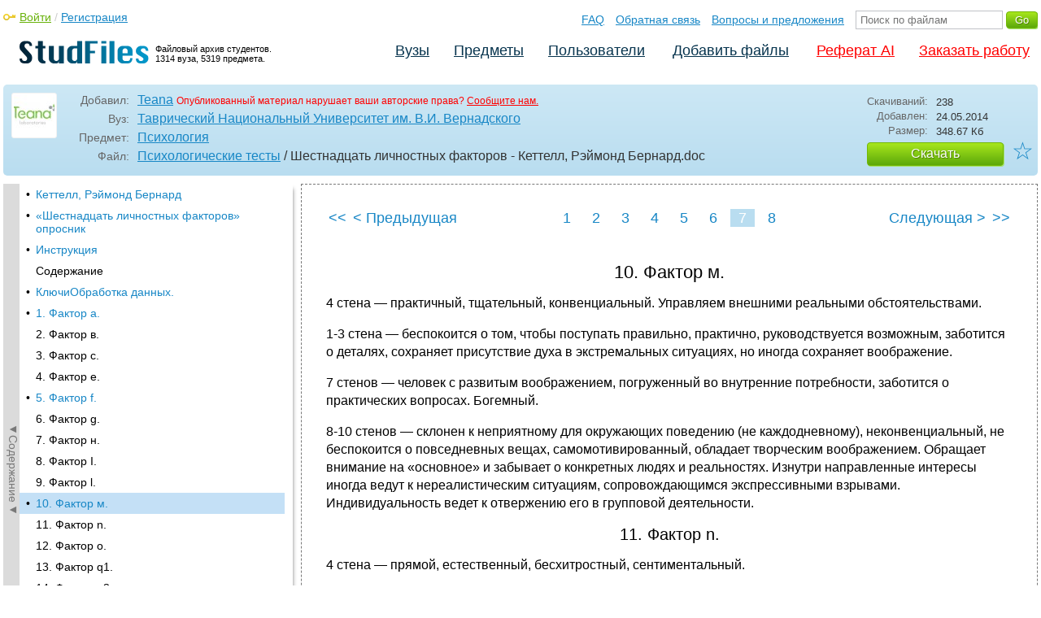

--- FILE ---
content_type: text/html; charset=utf-8
request_url: https://studfile.net/preview/1095443/page:7/
body_size: 8449
content:
<!DOCTYPE html PUBLIC "-//W3C//DTD XHTML 1.0 Strict//EN" "http://www.w3.org/TR/xhtml1/DTD/xhtml1-strict.dtd">
<html xmlns="http://www.w3.org/1999/xhtml" xml:lang="ru">

<head>

  <title>10. Фактор м.</title>

  <meta name="viewport" content="width=device-width, initial-scale=1.0, maximum-scale=4.0, user-scalable=yes">
  <meta http-equiv="Content-Type" content="text/html; charset=utf-8" />
  <meta http-equiv="Cache-Control" content="max-age=10800" />
  <meta HTTP-EQUIV="PRAGMA" CONTENT="NO-CACHE" />
  <link rel="next" href="/preview/1095443/page:8/">
  <link rel="prev" href="/preview/1095443/page:6/">
  <meta property="og:image" content="/_images/logotype_cube.png" />
  <meta property="og:title" content="10. Фактор м." />
  <meta property="og:type" content="website" />
  <meta property="og:site_name" content="StudFiles" />
  <meta property="og:url" content="/preview/1095443/" />
  <meta name="Keywords" content="Шестнадцать, личностных, факторов, Кеттелл, Рэймонд, Бернард, Фактор, скачать, бесплатно, курсовик, диплом, реферат, лаборатрная, методичка" />
  <meta name="Description" content="Работа по теме: Шестнадцать личностных факторов - Кеттелл, Рэймонд Бернард. Глава: 10. Фактор м.. Предмет: Психология. ВУЗ: ТНУ." />
  <meta property="og:description" content="Работа по теме: Шестнадцать личностных факторов - Кеттелл, Рэймонд Бернард. Глава: 10. Фактор м.. Предмет: Психология. ВУЗ: ТНУ." />
  
  
  
  <!-- css -->

  
  
    <link rel="stylesheet" href="/css/production/all_styles.css?v=100" type="text/css" />
  

  <!-- icon -->
  <link rel="shortcut icon" type="image/x-icon" href="/favicon.ico">
  <link rel="icon" type="image/x-icon" href="/favicon.ico">
  <link rel="icon" type="image/png" sizes="180x180" href="/favicon_180.png">
  <link rel="apple-touch-icon" sizes="180x180" href="/favicon_180.png">

  <!-- script -->
  <script>
    var rootUrl             = 'https://studfile.net';
    var selfUrl             = '/preview/1095443/';
    var folderId            = false;
    var pageTitle           = "10. Фактор м.";
    var folderDownload      = "false";
    var currentPage         = 'preview';
    var tplHidePopupUniver  = true;
    var tplHidePopupSubj    = true;
  </script>

  <!-- banner script -->
  <script defer src="https://eduforms.org/partnersforms/widget/?component=copyPaste&subComponent=2&ref=f912177cfb0baf65"></script>
  <script src="https://cdn.adfinity.pro/code/studfile.net/adfinity.js" async></script>
</head>

<body>
  
  <div class="page  ">

    <div class="page_wrapper">
      
      
      
      <div class="header ">

        <a href="/"><img src="/_images/logotype_hd.png" class="logotype" alt="Файловый архив студентов." /></a>
        <a href="/"><span class="logotype">Файловый архив студентов.<br />1314 вуза, 5319 предмета.</span></a>
        
        

        <!-- Begin of Panel pnlLogin -->
          <div class="auth_block">
            <a href="/login/" class="login enter_link">Войти</a> / <a href="/login/" class="enter_link">Регистрация</a>
            <div class="popup_window" id="popup_login">
              <div class="popup_header" id="univer_tabs">
                <span class="close_popup"></span>
                <a href="#signin" class="show_tab signin">Войти</a>
                <a href="#signup" class="show_tab signup selected">Регистрация</a>
              </div>
              <div class="popup_content">
                <div class="login_block block_signin login_bg">
                  <form name="loginForm" method="post" action="" id="loginForm" class="std_form">
                    <label for="txtLogin">Логин:</label>
                    <INPUT type="text" name="txtLogin" value=""  id="txtLogin"  /> 
                    <label for="txtPassword">Пароль:</label>
                    <INPUT type="password" name="txtPassword"  id="txtPassword" > 
                    <span class="forgot_pasword"><a href="/forgot_password/">Забыли пароль?</a></span>
                    <label></label>
                    <input type="hidden" name="skipRedirect" value="0" />
                    <input type="hidden" name="btnLogin_submitValue" value="686191" /><input type="submit" name="btnLogin" value="Войти"  id="btnLogin" class="btn_standart"  />
                  </form>
                </div>
                <div class="login_block block_signup login_bg"> <!-- register_bg -->
                  <form name="registerForm" method="post" action="" id="registerForm" class="std_form">
                    <label for="txtRegisterEmailAddress">Email:</label> 
                    <INPUT type="text" name="txtRegisterEmailAddress" value=""  id="txtRegisterEmailAddress"  /> 
                    <label for="txtRegisterEmail" class="email-field">Email повторно:</label>
                    <INPUT type="text" name="txtRegisterEmail" value=""  id="txtRegisterEmail" class="email-field"  /> 
                    <label for="txtRegisterLogin">Логин:</label> 
                    <INPUT type="text" name="txtRegisterLogin" value=""  id="txtRegisterLogin"  />
                    <label for="txtRegisterPassword">Пароль:</label> 
                    <INPUT type="password" name="txtRegisterPassword"  id="txtRegisterPassword" >
                    <label class="checkbox terms"><INPUT type="hidden" name="_isPostBack" value="1"><INPUT type="checkbox" name="ckbTermsRegistration"  id="ckbTermsRegistration" >Принимаю <a href="/terms/" target="_blank">пользовательское соглашение</a></label>

                    <div class="captcha-holder hidden">
                      <div class="g-recaptcha" data-sitekey="6Ld11IwUAAAAALwYCUAF0DiFNNpO7lVeUuxzoxDl"></div>
                    </div>

                    <input type="hidden" name="btnRegister_submitValue" value="862018" /><input type="submit" name="btnRegister" value="Зарегистрироваться"  id="btnRegister" class="btn_blue"  />
                  </form>
                </div>
              </div>
            </div>
          </div>
        <!-- End of Panel pnlLogin -->

        <div class="additional_menu">
          <a href="/help/">FAQ</a> <a href="/contact_us/">Обратная связь</a> <a href="/feedback/">Вопросы и предложения</a>
          <form action="" method="post">    
            <INPUT type="text" name="txtSearchGo" value=""  id="txtSearchGo" placeholder="Поиск по файлам"  />
            <input type="hidden" name="btnSearchGo_submitValue" value="634162" /><input type="submit" name="btnSearchGo" value="Go"  id="btnSearchGo" class="btn_standart"  />
          </form>
        </div>

        <ul>
          <li><a href="/">Вузы</a></li><li><a href="/all-vuz/">Предметы</a></li><li><a href="/users/">Пользователи</a></li>


          <li class=" add_files"><a href="/login/" class="enter_link login">Добавить файлы</a></li>
          <li class="advert"><a href="https://eduforms.org?rid=b101216670d416ae&ulp=https%3A%2F%2Fkampus.ai%2Fgpt-bot%2Fneiroset-dlia-napisaniia-referata" target="_blank">Реферат AI</a></li><li class="advert"><a href="#" class="mw-order-link">Заказать работу</a></li>
        </ul>

        <div class="clear"></div>
      
      </div>

      <div class="content">


    <div class="filter preview_info " data-rowid="1095443">
        <img src="/user_photo/1438_p9ksI.png" class="avatar" />
        
        <div class="user_details">
          <span class="label ">Добавил:</span>
          <div class="details profile">
            <a href="/users/Teana/folder:4775/#1095443" class="preview_login">Teana</a>

            
            
            
            
            

            <span class="report_legal">Опубликованный материал нарушает ваши авторские права? <a href="/contact_us/">Сообщите нам.</a></span>

          </div>
          <span class="label ">Вуз:</span><div class="details"><a href="/tnu/">Таврический Национальный Университет им. В.И. Вернадского</a></div>
          <span class="label ">Предмет:</span><div class="details"><a href="/tnu/153/folder:4775/#1095443">Психология</a></div>
          <span class="label ">Файл:</span><div class="details"><span class="path"><a href="/tnu/153/folder:4775/#1095428">Психологические тесты</a> / Шестнадцать личностных факторов - Кеттелл, Рэймонд Бернард</span><span class="path">.doc</span></div>
          
        </div>

        <div class="description">
            <span class="label">Скачиваний:</span> <div class="details">238</div>
            <span class="label">Добавлен:</span> <div class="details">24.05.2014</div>
            <span class="label">Размер:</span> <div class="details ">348.67 Кб</div>
            <a class="btn_standart btn_download link_download" href="#1095443" rel="nofollow">Скачать</a>
            <div class="favorite-holder">
                <a href="#" class="action action-add-favorite favorite " data-rowid="" data-fileid="1095443">☆</a>
            </div>
        </div>

    </div>

    <!-- Begin of Panel pnlChapterList -->
        <div class="sidebar-holder">
            <div class="minimize_sidebar">
                <a class="btn_minimize_sidebar is-hide">►Содержание►</a>
            </div>
            <div class="sidebar chapter_list sidebar_fix" style="display: none;">
              
              <div class="sidebar-scroll">
                <a class="hide_chapter_sidebar" href="#">X</a>
                <ul>
                    
                    <li class=" "><span>&#8226;</span><a href="/preview/1095443/" class="item" title="Кеттелл, Рэймонд Бернард" id="chapter_1">Кеттелл, Рэймонд Бернард</a></li>
                    
                    <li class=" "><span>&#8226;</span><a href="/preview/1095443/page:2/" class="item" title="«Шестнадцать личностных факторов» опросник" id="chapter_2">«Шестнадцать личностных факторов» опросник</a></li>
                    
                    <li class=" "><span>&#8226;</span><a href="/preview/1095443/page:3/" class="item" title="Инструкция" id="chapter_3">Инструкция</a></li>
                    
                    <li class=" this_anchor"><span>&#8226;</span><a href="/preview/1095443/page:3/#4" class="item" title="Содержание" id="chapter_4">Содержание</a></li>
                    
                    <li class=" "><span>&#8226;</span><a href="/preview/1095443/page:4/" class="item" title="КлючиОбработка данных." id="chapter_5">КлючиОбработка данных.</a></li>
                    
                    <li class=" "><span>&#8226;</span><a href="/preview/1095443/page:5/" class="item" title="1. Фактор а." id="chapter_6">1. Фактор а.</a></li>
                    
                    <li class=" this_anchor"><span>&#8226;</span><a href="/preview/1095443/page:5/#7" class="item" title="2. Фактор в." id="chapter_7">2. Фактор в.</a></li>
                    
                    <li class=" this_anchor"><span>&#8226;</span><a href="/preview/1095443/page:5/#8" class="item" title="3. Фактор с." id="chapter_8">3. Фактор с.</a></li>
                    
                    <li class=" this_anchor"><span>&#8226;</span><a href="/preview/1095443/page:5/#9" class="item" title="4. Фактор е." id="chapter_9">4. Фактор е.</a></li>
                    
                    <li class=" "><span>&#8226;</span><a href="/preview/1095443/page:6/" class="item" title="5. Фактор f." id="chapter_10">5. Фактор f.</a></li>
                    
                    <li class=" this_anchor"><span>&#8226;</span><a href="/preview/1095443/page:6/#11" class="item" title="6. Фактор g." id="chapter_11">6. Фактор g.</a></li>
                    
                    <li class=" this_anchor"><span>&#8226;</span><a href="/preview/1095443/page:6/#12" class="item" title="7. Фактор н." id="chapter_12">7. Фактор н.</a></li>
                    
                    <li class=" this_anchor"><span>&#8226;</span><a href="/preview/1095443/page:6/#13" class="item" title="8. Фактор I." id="chapter_13">8. Фактор I.</a></li>
                    
                    <li class=" this_anchor"><span>&#8226;</span><a href="/preview/1095443/page:6/#14" class="item" title="9. Фактор l." id="chapter_14">9. Фактор l.</a></li>
                    
                    <li class="selected "><span>&#8226;</span><a href="/preview/1095443/page:7/" class="item" title="10. Фактор м." id="chapter_15">10. Фактор м.</a></li>
                    
                    <li class=" this_anchor"><span>&#8226;</span><a href="/preview/1095443/page:7/#16" class="item" title="11. Фактор n." id="chapter_16">11. Фактор n.</a></li>
                    
                    <li class=" this_anchor"><span>&#8226;</span><a href="/preview/1095443/page:7/#17" class="item" title="12. Фактор о." id="chapter_17">12. Фактор о.</a></li>
                    
                    <li class=" this_anchor"><span>&#8226;</span><a href="/preview/1095443/page:7/#18" class="item" title="13. Фактор q1." id="chapter_18">13. Фактор q1.</a></li>
                    
                    <li class=" this_anchor"><span>&#8226;</span><a href="/preview/1095443/page:7/#19" class="item" title="14. Фактор q2." id="chapter_19">14. Фактор q2.</a></li>
                    
                    <li class=" "><span>&#8226;</span><a href="/preview/1095443/page:8/" class="item" title="15. Фактор q3." id="chapter_20">15. Фактор q3.</a></li>
                    
                    <li class=" this_anchor"><span>&#8226;</span><a href="/preview/1095443/page:8/#21" class="item" title="16. Фактор q4." id="chapter_21">16. Фактор q4.</a></li>
                    
                </ul>
              </div>
              
              

            </div>
            
            <div class="clear"></div>
        </div>
    <!-- End of Panel pnlChapterList -->
    
    <div class="preview_content has_chapter_navigation">

      <div class="banner_top"><div class="adfinity_block_16113"></div>
<div class="adfinity_block_16114"></div></div>
      
      
      
      
      <!-- Begin of Panel pnlDocument -->
        <div class="type_text">
            
            

<div class="pagination-holder">
  <div class="pagination preview-version">
  
    
    
    
    
    
  
    
    
    
    
    
    
    <a href="/preview/1095443/" class="begin_link"><<</a><a href="/preview/1095443/page:6/" class="back_link_sm"><</a> <a href="/preview/1095443/page:6/" class="back_link">&#60; Предыдущая</a><a href="/preview/1095443/" class="page_num" pagenum="1">1</a><a href="/preview/1095443/page:2/" class="page_num" pagenum="2">2</a><a href="/preview/1095443/page:3/" class="page_num" pagenum="3">3</a><a href="/preview/1095443/page:4/" class="page_num" pagenum="4">4</a><a href="/preview/1095443/page:5/" class="page_num" pagenum="5">5</a><a href="/preview/1095443/page:6/" class="page_num" pagenum="6">6</a><span class="current_page">7 / 8</span><a href="" class="page_num selected" pagenum="7">7</a><a href="/preview/1095443/page:8/" class="page_num" pagenum="8">8</a><a href="/preview/1095443/page:8/" class="next_link_sm">></a> <a href="/preview/1095443/page:8/" class="next_link">Следующая &#62;</a><a href="/preview/1095443/page:8/" class="end_link">>></a>
  </div>
</div>


            <div id="content_pdf_page">
                <div class="pdf_holder">
                    
                    
                    
                    
                    <h1 id="15">10. Фактор м.</h1><p>
4 стена — практичный, тщательный,
конвенциальный. Управляем внешними
реальными обстоятельствами.</p><p>
1-3 стена — беспокоится о том, чтобы
поступать правильно, практично,
руководствуется возможным, заботится
о деталях, сохраняет присутствие духа
в экстремальных ситуациях, но иногда
сохраняет воображение.</p><p>
7 стенов — человек с развитым воображением,
погруженный во внутренние потребности,
заботится о практических вопросах.
Богемный.</p><p>
8-10 стенов — склонен к неприятному для
окружающих поведению (не каждодневному),
неконвенциальный, не беспокоится о
повседневных вещах, самомотивированный,
обладает творческим воображением.
Обращает внимание на «основное» и
забывает о конкретных людях и реальностях.
Изнутри направленные интересы иногда
ведут к нереалистическим ситуациям,
сопровождающимся экспрессивными
взрывами. Индивидуальность ведет к
отвержению его в групповой деятельности.</p><h2 id="16">11. Фактор n.</h2><p>
4 стена — прямой, естественный,
бесхитростный, сентиментальный.</p><p>
1-3 стена — склонен к отсутствию
утонченности, к сентиментальности и
простоте. Иногда грубоват и резок, обычно
естественен и спонтанен.</p><p>
7 стенов — хитрый, нерасчетливый,
светский, проницательный (утонченный).</p><p>
8-10 стенов — утонченный, опытный, светский,
хитрый. Склонен к анализу. Интеллектуальный
подход к оценке ситуации, близкий к
цинизму.</p><h2 id="17">12. Фактор о.</h2><p>
4 стена — безмятежный, доверчивый,
спокойный.</p><p>
1-3 стена — безмятежный, со спокойным
настроением, его трудно вывести из себя,
невозмутимый. Уверенный в себе и своих
способностях. Гибкий, не чувствует
угрозы, иногда до такой степени, что не
чувствителен к тому, что группа идет
другим путем и что он может вызвать
неприязнь.</p><p>
7 стенов — тревожный, депрессивный,
обеспокоенный (тенденция аутопунитивности),
чувство вины.</p><p>
8-10 стенов — депрессивен, плохое настроение
преобладает, мрачные предчувствия и
размышления, беспокойство. Тенденция
к тревожности в трудных ситуациях.
Чувство, что его не принимает группа.
Высокий балл распространен в клинических
группах всех типов.</p><h2 id="18">13. Фактор q1.</h2><p>
4 стена — консервативный, уважающий
принципы, терпимый к традиционным
трудностям.</p><p>
1-3 стена — убежден в правильности того,
чему его учили, и принимает все как
проверенное, несмотря на противоречия,
Склонен к осторожности и к компромиссам
в отношении новых людей. Имеет тенденцию
препятствовать и противостоять изменениям
и откладывать их, придерживается
традиций.</p><p>
7 стенов — экспериментирующий, критический,
либеральный, аналитический, свободно
мыслящий.</p><p>
8-10 стенов — поглощен интеллектуальными
проблемами, имеет сомнения по различным
фундаментальным вопросам. Оy скептичен
и старается вникнуть в сущность идей
старых и новых. Он часто лучше информирован,
менее склонен к морализированию, более
— к эксперименту в жизни, терпим к
несообразностям и к изменениям.</p><h2 id="19">14. Фактор q2.</h2><p>
4 стена — зависящий от группы,
«присоединяющийся», ведомый, идущий на
зов (групповая зависимость).</p><p>
1-3 стена — предпочитает работать и
принимать решения вместе с другими
людьми, любит общение и восхищение,
зависит от них. Склонен идти с группой.
Необязательно общителен, скорее ему
нужна поддержка со стороны группы.</p><p>
7 стенов — самоудовлетворенный,
предлагающий собственное решение,
предприимчивый.</p><p>
8-10 стенов — независим, склонен идти
собственной дорогой, принимать собственные
решения, действовать самостоятельно.
Он не считается с общественным мнением,
но не обязательно играет доминирующую
роль в отношении других (см. фактор Е).
Нельзя считать, что люди ему не нравятся,
он просто не нуждается в их согласии и
поддержке.</p>
                </div>
            </div>
            

<div class="pagination-holder">
  <div class="pagination preview-version">
  
    
    
    
    
    
  
    
    
    
    
    
    
    <a href="/preview/1095443/" class="begin_link"><<</a><a href="/preview/1095443/page:6/" class="back_link_sm"><</a> <a href="/preview/1095443/page:6/" class="back_link">&#60; Предыдущая</a><a href="/preview/1095443/" class="page_num" pagenum="1">1</a><a href="/preview/1095443/page:2/" class="page_num" pagenum="2">2</a><a href="/preview/1095443/page:3/" class="page_num" pagenum="3">3</a><a href="/preview/1095443/page:4/" class="page_num" pagenum="4">4</a><a href="/preview/1095443/page:5/" class="page_num" pagenum="5">5</a><a href="/preview/1095443/page:6/" class="page_num" pagenum="6">6</a><span class="current_page">7 / 8</span><a href="" class="page_num selected" pagenum="7">7</a><a href="/preview/1095443/page:8/" class="page_num" pagenum="8">8</a><a href="/preview/1095443/page:8/" class="next_link_sm">></a> <a href="/preview/1095443/page:8/" class="next_link">Следующая &#62;</a><a href="/preview/1095443/page:8/" class="end_link">>></a>
  </div>
</div>


        </div>
      <!-- End of Panel pnlDocument -->
      

      <div class="banner_bottom_preview"></div>

    </div>

    <!-- Begin of Panel pnlAdjacent -->
      <div class="preview_folder_content has_chapter_navigation ">
          <span class="title">Соседние файлы в папке <a href="/all-vuz/153/folder:4775/#1095428">Психологические тесты</a></span>
          <ul class="files_list" id="files_list">
              
                  <li><a href="/all-vuz/153/folder:4775/#1095457" class="file_link" title="Ссылка на файл">#</a><div class="file ft__application ft__msword "><span class="date">24.05.2014</span><span class="size">63.49 Кб</span><span class="download"><a href="#1095457" rel="nofollow" title="Количество скачиваний" class="link_download">393</a></span><a href="/preview/1095457/">Несуществующее животное - М.3. Друкаревич.doc</a></div></li>
              
                  <li><a href="/all-vuz/153/folder:4775/#1095447" class="file_link" title="Ссылка на файл">#</a><div class="file ft__application ft__msword "><span class="date">24.05.2014</span><span class="size">28.67 Кб</span><span class="download"><a href="#1095447" rel="nofollow" title="Количество скачиваний" class="link_download">217</a></span><a href="/preview/1095447/">Образная память.doc</a></div></li>
              
                  <li><a href="/all-vuz/153/folder:4775/#1095436" class="file_link" title="Ссылка на файл">#</a><div class="file ft__application ft__msword "><span class="date">24.05.2014</span><span class="size">57.34 Кб</span><span class="download"><a href="#1095436" rel="nofollow" title="Количество скачиваний" class="link_download">248</a></span><a href="/preview/1095436/">Оценка вербально-логическрого мышления Методика «Исключение слов».doc</a></div></li>
              
                  <li><a href="/all-vuz/153/folder:4775/#1095434" class="file_link" title="Ссылка на файл">#</a><div class="file ft__application ft__msword "><span class="date">24.05.2014</span><span class="size">85.5 Кб</span><span class="download"><a href="#1095434" rel="nofollow" title="Количество скачиваний" class="link_download">257</a></span><a href="/preview/1095434/">ПРОГРЕССИВНЫЕ МАТРИЦЫ РАВЕНА - Джон Равен.doc</a></div></li>
              
                  <li><a href="/all-vuz/153/folder:4775/#1095433" class="file_link" title="Ссылка на файл">#</a><div class="file ft__application ft__msword "><span class="date">24.05.2014</span><span class="size">588.29 Кб</span><span class="download"><a href="#1095433" rel="nofollow" title="Количество скачиваний" class="link_download">457</a></span><a href="/preview/1095433/">Цвета Выбора - М. Люшер.doc</a></div></li>
              
                  <li><a href="/all-vuz/153/folder:4775/#1095443" class="file_link" title="Ссылка на файл">#</a><div class="file ft__application ft__msword marker"><span class="date">24.05.2014</span><span class="size">348.67 Кб</span><span class="download"><a href="#1095443" rel="nofollow" title="Количество скачиваний" class="link_download">238</a></span><a href="/preview/1095443/">Шестнадцать личностных факторов - Кеттелл, Рэймонд Бернард.doc</a></div></li>
              
          </ul>
      </div>
    <!-- End of Panel pnlAdjacent -->

    <script>
      if (document.getElementById('hit')) {
        window.scroll(0, document.getElementById('hit').getBoundingClientRect().top);
      }
    </script>

    
          </div>
          <div class="banner_bottom"></div>
      </div>
  </div>

  <div class="footer ">
    <div class="footer_holder">
      <div class="content  ">
        <div class="border"></div>
        <a href="/help/" class="link">Помощь</a> <a href="/contact_us/" class="link">Обратная связь</a> 
        <a href="/feedback/" class="link">Вопросы и предложения</a> <a href="/terms/" class="link">Пользовательское соглашение</a> <a href="/privacy/" class="link">Политика конфиденциальности</a>
      </div>
    </div>
  </div>

  <div class="popup_add popup-captcha" id="popup_download_captcha">

    <div class="popup_header" id="univer_tabs">
      <span class="close" onclick="on_closePopup('popup_download_captcha');"></span>
      <div class="title">Ограничение</div>
    </div>
      
    <div class="tab_content">

      <p>Для продолжения скачивания необходимо пройти капчу:</p>
      
      <form name="formCaptchaDownload" method="post" action="" id="formCaptchaDownload" class="std_form">
        <div class="g-recaptcha" data-sitekey="6Ld11IwUAAAAALwYCUAF0DiFNNpO7lVeUuxzoxDl"></div>
        <br />
        <div style="text-align: center;">
          <input id="postbut" class="btn_standart" type="submit" value="Продолжить скачивание" />
        </div>
      </form>

    </div>

  </div>

  <!-- <script async type="text/javascript" src="//clickio.mgr.consensu.org/t/consent_214312.js"></script> -->

  <script>

    if (window.addEventListener !== undefined) {

      window.addEventListener("popstate", function(e) {

        var kyRe    = /\#([0-9]+)/g;
        var kyArray = kyRe.exec(window.location.href);

        if (kyArray != null && kyArray[1]) {

          // console.log('1');

        } else {

          var regFolder    = /folder:([0-9]+)/g;
          var folderResult = regFolder.exec(location.pathname);
          
          if (folderResult != null && folderResult[1]) {

            on_downloadFoldersContentList(folderResult[1], false);

          } else if (window.folderId !== undefined && folderId) {

            on_getListFiles(folderId, false);

          } else {

            var regUserIndex    = /users\/([0-9a-zA-Z_]+)\/$/g;
            var userIndexResult = regUserIndex.exec(location.pathname);

            if (userIndexResult != null && userIndexResult[1]) {
              $('.comments_holder').css('display', 'block');
              $('#files_list').html('');
              $('.tree_expand').css('display', 'none');
              $('.sidebar li').removeClass('selected');
              $('.sidebar a').removeClass('selected');
            }

          }

        }

      }, false);

    }

  </script>
  
  <!-- Google Analytics counter -->
    <script>
    window ['gtag_enable_tcf_support'] = true;
    </script>
    
    <!-- Global site tag (gtag.js) - Google Analytics -->
    <script async src="https://www.googletagmanager.com/gtag/js?id=UA-11137462-6"></script>
    <script>
      window.dataLayer = window.dataLayer || [];
      function gtag(){dataLayer.push(arguments);}
      gtag('js', new Date());

      gtag('config', 'UA-11137462-6');
    </script>
  <!-- Google Analytics counter -->

  <!-- Yandex.Metrika counter -->
  <script type="text/javascript" >
     (function(m,e,t,r,i,k,a){m[i]=m[i]||function(){(m[i].a=m[i].a||[]).push(arguments)};
     m[i].l=1*new Date();k=e.createElement(t),a=e.getElementsByTagName(t)[0],k.async=1,k.src=r,a.parentNode.insertBefore(k,a)})
     (window, document, "script", "https://mc.yandex.ru/metrika/tag.js", "ym");

     ym(321550, "init", {
          clickmap:true,
          trackLinks:true,
          accurateTrackBounce:true
     });
  </script>
  <noscript><div><img src="https://mc.yandex.ru/watch/321550" style="position:absolute; left:-9999px;" alt="" /></div></noscript>
  <!-- /Yandex.Metrika counter -->   

  

  
  
  

  

  


  <script src='https://www.google.com/recaptcha/api.js'></script>

  
  
    <script  type="text/javascript" src="/js/production/studfiles.min.js?v=100"></script>
  

</body>
</html>

--- FILE ---
content_type: text/html; charset=utf-8
request_url: https://www.google.com/recaptcha/api2/anchor?ar=1&k=6Ld11IwUAAAAALwYCUAF0DiFNNpO7lVeUuxzoxDl&co=aHR0cHM6Ly9zdHVkZmlsZS5uZXQ6NDQz&hl=en&v=PoyoqOPhxBO7pBk68S4YbpHZ&size=normal&anchor-ms=20000&execute-ms=30000&cb=9s4wqzkzsphr
body_size: 49188
content:
<!DOCTYPE HTML><html dir="ltr" lang="en"><head><meta http-equiv="Content-Type" content="text/html; charset=UTF-8">
<meta http-equiv="X-UA-Compatible" content="IE=edge">
<title>reCAPTCHA</title>
<style type="text/css">
/* cyrillic-ext */
@font-face {
  font-family: 'Roboto';
  font-style: normal;
  font-weight: 400;
  font-stretch: 100%;
  src: url(//fonts.gstatic.com/s/roboto/v48/KFO7CnqEu92Fr1ME7kSn66aGLdTylUAMa3GUBHMdazTgWw.woff2) format('woff2');
  unicode-range: U+0460-052F, U+1C80-1C8A, U+20B4, U+2DE0-2DFF, U+A640-A69F, U+FE2E-FE2F;
}
/* cyrillic */
@font-face {
  font-family: 'Roboto';
  font-style: normal;
  font-weight: 400;
  font-stretch: 100%;
  src: url(//fonts.gstatic.com/s/roboto/v48/KFO7CnqEu92Fr1ME7kSn66aGLdTylUAMa3iUBHMdazTgWw.woff2) format('woff2');
  unicode-range: U+0301, U+0400-045F, U+0490-0491, U+04B0-04B1, U+2116;
}
/* greek-ext */
@font-face {
  font-family: 'Roboto';
  font-style: normal;
  font-weight: 400;
  font-stretch: 100%;
  src: url(//fonts.gstatic.com/s/roboto/v48/KFO7CnqEu92Fr1ME7kSn66aGLdTylUAMa3CUBHMdazTgWw.woff2) format('woff2');
  unicode-range: U+1F00-1FFF;
}
/* greek */
@font-face {
  font-family: 'Roboto';
  font-style: normal;
  font-weight: 400;
  font-stretch: 100%;
  src: url(//fonts.gstatic.com/s/roboto/v48/KFO7CnqEu92Fr1ME7kSn66aGLdTylUAMa3-UBHMdazTgWw.woff2) format('woff2');
  unicode-range: U+0370-0377, U+037A-037F, U+0384-038A, U+038C, U+038E-03A1, U+03A3-03FF;
}
/* math */
@font-face {
  font-family: 'Roboto';
  font-style: normal;
  font-weight: 400;
  font-stretch: 100%;
  src: url(//fonts.gstatic.com/s/roboto/v48/KFO7CnqEu92Fr1ME7kSn66aGLdTylUAMawCUBHMdazTgWw.woff2) format('woff2');
  unicode-range: U+0302-0303, U+0305, U+0307-0308, U+0310, U+0312, U+0315, U+031A, U+0326-0327, U+032C, U+032F-0330, U+0332-0333, U+0338, U+033A, U+0346, U+034D, U+0391-03A1, U+03A3-03A9, U+03B1-03C9, U+03D1, U+03D5-03D6, U+03F0-03F1, U+03F4-03F5, U+2016-2017, U+2034-2038, U+203C, U+2040, U+2043, U+2047, U+2050, U+2057, U+205F, U+2070-2071, U+2074-208E, U+2090-209C, U+20D0-20DC, U+20E1, U+20E5-20EF, U+2100-2112, U+2114-2115, U+2117-2121, U+2123-214F, U+2190, U+2192, U+2194-21AE, U+21B0-21E5, U+21F1-21F2, U+21F4-2211, U+2213-2214, U+2216-22FF, U+2308-230B, U+2310, U+2319, U+231C-2321, U+2336-237A, U+237C, U+2395, U+239B-23B7, U+23D0, U+23DC-23E1, U+2474-2475, U+25AF, U+25B3, U+25B7, U+25BD, U+25C1, U+25CA, U+25CC, U+25FB, U+266D-266F, U+27C0-27FF, U+2900-2AFF, U+2B0E-2B11, U+2B30-2B4C, U+2BFE, U+3030, U+FF5B, U+FF5D, U+1D400-1D7FF, U+1EE00-1EEFF;
}
/* symbols */
@font-face {
  font-family: 'Roboto';
  font-style: normal;
  font-weight: 400;
  font-stretch: 100%;
  src: url(//fonts.gstatic.com/s/roboto/v48/KFO7CnqEu92Fr1ME7kSn66aGLdTylUAMaxKUBHMdazTgWw.woff2) format('woff2');
  unicode-range: U+0001-000C, U+000E-001F, U+007F-009F, U+20DD-20E0, U+20E2-20E4, U+2150-218F, U+2190, U+2192, U+2194-2199, U+21AF, U+21E6-21F0, U+21F3, U+2218-2219, U+2299, U+22C4-22C6, U+2300-243F, U+2440-244A, U+2460-24FF, U+25A0-27BF, U+2800-28FF, U+2921-2922, U+2981, U+29BF, U+29EB, U+2B00-2BFF, U+4DC0-4DFF, U+FFF9-FFFB, U+10140-1018E, U+10190-1019C, U+101A0, U+101D0-101FD, U+102E0-102FB, U+10E60-10E7E, U+1D2C0-1D2D3, U+1D2E0-1D37F, U+1F000-1F0FF, U+1F100-1F1AD, U+1F1E6-1F1FF, U+1F30D-1F30F, U+1F315, U+1F31C, U+1F31E, U+1F320-1F32C, U+1F336, U+1F378, U+1F37D, U+1F382, U+1F393-1F39F, U+1F3A7-1F3A8, U+1F3AC-1F3AF, U+1F3C2, U+1F3C4-1F3C6, U+1F3CA-1F3CE, U+1F3D4-1F3E0, U+1F3ED, U+1F3F1-1F3F3, U+1F3F5-1F3F7, U+1F408, U+1F415, U+1F41F, U+1F426, U+1F43F, U+1F441-1F442, U+1F444, U+1F446-1F449, U+1F44C-1F44E, U+1F453, U+1F46A, U+1F47D, U+1F4A3, U+1F4B0, U+1F4B3, U+1F4B9, U+1F4BB, U+1F4BF, U+1F4C8-1F4CB, U+1F4D6, U+1F4DA, U+1F4DF, U+1F4E3-1F4E6, U+1F4EA-1F4ED, U+1F4F7, U+1F4F9-1F4FB, U+1F4FD-1F4FE, U+1F503, U+1F507-1F50B, U+1F50D, U+1F512-1F513, U+1F53E-1F54A, U+1F54F-1F5FA, U+1F610, U+1F650-1F67F, U+1F687, U+1F68D, U+1F691, U+1F694, U+1F698, U+1F6AD, U+1F6B2, U+1F6B9-1F6BA, U+1F6BC, U+1F6C6-1F6CF, U+1F6D3-1F6D7, U+1F6E0-1F6EA, U+1F6F0-1F6F3, U+1F6F7-1F6FC, U+1F700-1F7FF, U+1F800-1F80B, U+1F810-1F847, U+1F850-1F859, U+1F860-1F887, U+1F890-1F8AD, U+1F8B0-1F8BB, U+1F8C0-1F8C1, U+1F900-1F90B, U+1F93B, U+1F946, U+1F984, U+1F996, U+1F9E9, U+1FA00-1FA6F, U+1FA70-1FA7C, U+1FA80-1FA89, U+1FA8F-1FAC6, U+1FACE-1FADC, U+1FADF-1FAE9, U+1FAF0-1FAF8, U+1FB00-1FBFF;
}
/* vietnamese */
@font-face {
  font-family: 'Roboto';
  font-style: normal;
  font-weight: 400;
  font-stretch: 100%;
  src: url(//fonts.gstatic.com/s/roboto/v48/KFO7CnqEu92Fr1ME7kSn66aGLdTylUAMa3OUBHMdazTgWw.woff2) format('woff2');
  unicode-range: U+0102-0103, U+0110-0111, U+0128-0129, U+0168-0169, U+01A0-01A1, U+01AF-01B0, U+0300-0301, U+0303-0304, U+0308-0309, U+0323, U+0329, U+1EA0-1EF9, U+20AB;
}
/* latin-ext */
@font-face {
  font-family: 'Roboto';
  font-style: normal;
  font-weight: 400;
  font-stretch: 100%;
  src: url(//fonts.gstatic.com/s/roboto/v48/KFO7CnqEu92Fr1ME7kSn66aGLdTylUAMa3KUBHMdazTgWw.woff2) format('woff2');
  unicode-range: U+0100-02BA, U+02BD-02C5, U+02C7-02CC, U+02CE-02D7, U+02DD-02FF, U+0304, U+0308, U+0329, U+1D00-1DBF, U+1E00-1E9F, U+1EF2-1EFF, U+2020, U+20A0-20AB, U+20AD-20C0, U+2113, U+2C60-2C7F, U+A720-A7FF;
}
/* latin */
@font-face {
  font-family: 'Roboto';
  font-style: normal;
  font-weight: 400;
  font-stretch: 100%;
  src: url(//fonts.gstatic.com/s/roboto/v48/KFO7CnqEu92Fr1ME7kSn66aGLdTylUAMa3yUBHMdazQ.woff2) format('woff2');
  unicode-range: U+0000-00FF, U+0131, U+0152-0153, U+02BB-02BC, U+02C6, U+02DA, U+02DC, U+0304, U+0308, U+0329, U+2000-206F, U+20AC, U+2122, U+2191, U+2193, U+2212, U+2215, U+FEFF, U+FFFD;
}
/* cyrillic-ext */
@font-face {
  font-family: 'Roboto';
  font-style: normal;
  font-weight: 500;
  font-stretch: 100%;
  src: url(//fonts.gstatic.com/s/roboto/v48/KFO7CnqEu92Fr1ME7kSn66aGLdTylUAMa3GUBHMdazTgWw.woff2) format('woff2');
  unicode-range: U+0460-052F, U+1C80-1C8A, U+20B4, U+2DE0-2DFF, U+A640-A69F, U+FE2E-FE2F;
}
/* cyrillic */
@font-face {
  font-family: 'Roboto';
  font-style: normal;
  font-weight: 500;
  font-stretch: 100%;
  src: url(//fonts.gstatic.com/s/roboto/v48/KFO7CnqEu92Fr1ME7kSn66aGLdTylUAMa3iUBHMdazTgWw.woff2) format('woff2');
  unicode-range: U+0301, U+0400-045F, U+0490-0491, U+04B0-04B1, U+2116;
}
/* greek-ext */
@font-face {
  font-family: 'Roboto';
  font-style: normal;
  font-weight: 500;
  font-stretch: 100%;
  src: url(//fonts.gstatic.com/s/roboto/v48/KFO7CnqEu92Fr1ME7kSn66aGLdTylUAMa3CUBHMdazTgWw.woff2) format('woff2');
  unicode-range: U+1F00-1FFF;
}
/* greek */
@font-face {
  font-family: 'Roboto';
  font-style: normal;
  font-weight: 500;
  font-stretch: 100%;
  src: url(//fonts.gstatic.com/s/roboto/v48/KFO7CnqEu92Fr1ME7kSn66aGLdTylUAMa3-UBHMdazTgWw.woff2) format('woff2');
  unicode-range: U+0370-0377, U+037A-037F, U+0384-038A, U+038C, U+038E-03A1, U+03A3-03FF;
}
/* math */
@font-face {
  font-family: 'Roboto';
  font-style: normal;
  font-weight: 500;
  font-stretch: 100%;
  src: url(//fonts.gstatic.com/s/roboto/v48/KFO7CnqEu92Fr1ME7kSn66aGLdTylUAMawCUBHMdazTgWw.woff2) format('woff2');
  unicode-range: U+0302-0303, U+0305, U+0307-0308, U+0310, U+0312, U+0315, U+031A, U+0326-0327, U+032C, U+032F-0330, U+0332-0333, U+0338, U+033A, U+0346, U+034D, U+0391-03A1, U+03A3-03A9, U+03B1-03C9, U+03D1, U+03D5-03D6, U+03F0-03F1, U+03F4-03F5, U+2016-2017, U+2034-2038, U+203C, U+2040, U+2043, U+2047, U+2050, U+2057, U+205F, U+2070-2071, U+2074-208E, U+2090-209C, U+20D0-20DC, U+20E1, U+20E5-20EF, U+2100-2112, U+2114-2115, U+2117-2121, U+2123-214F, U+2190, U+2192, U+2194-21AE, U+21B0-21E5, U+21F1-21F2, U+21F4-2211, U+2213-2214, U+2216-22FF, U+2308-230B, U+2310, U+2319, U+231C-2321, U+2336-237A, U+237C, U+2395, U+239B-23B7, U+23D0, U+23DC-23E1, U+2474-2475, U+25AF, U+25B3, U+25B7, U+25BD, U+25C1, U+25CA, U+25CC, U+25FB, U+266D-266F, U+27C0-27FF, U+2900-2AFF, U+2B0E-2B11, U+2B30-2B4C, U+2BFE, U+3030, U+FF5B, U+FF5D, U+1D400-1D7FF, U+1EE00-1EEFF;
}
/* symbols */
@font-face {
  font-family: 'Roboto';
  font-style: normal;
  font-weight: 500;
  font-stretch: 100%;
  src: url(//fonts.gstatic.com/s/roboto/v48/KFO7CnqEu92Fr1ME7kSn66aGLdTylUAMaxKUBHMdazTgWw.woff2) format('woff2');
  unicode-range: U+0001-000C, U+000E-001F, U+007F-009F, U+20DD-20E0, U+20E2-20E4, U+2150-218F, U+2190, U+2192, U+2194-2199, U+21AF, U+21E6-21F0, U+21F3, U+2218-2219, U+2299, U+22C4-22C6, U+2300-243F, U+2440-244A, U+2460-24FF, U+25A0-27BF, U+2800-28FF, U+2921-2922, U+2981, U+29BF, U+29EB, U+2B00-2BFF, U+4DC0-4DFF, U+FFF9-FFFB, U+10140-1018E, U+10190-1019C, U+101A0, U+101D0-101FD, U+102E0-102FB, U+10E60-10E7E, U+1D2C0-1D2D3, U+1D2E0-1D37F, U+1F000-1F0FF, U+1F100-1F1AD, U+1F1E6-1F1FF, U+1F30D-1F30F, U+1F315, U+1F31C, U+1F31E, U+1F320-1F32C, U+1F336, U+1F378, U+1F37D, U+1F382, U+1F393-1F39F, U+1F3A7-1F3A8, U+1F3AC-1F3AF, U+1F3C2, U+1F3C4-1F3C6, U+1F3CA-1F3CE, U+1F3D4-1F3E0, U+1F3ED, U+1F3F1-1F3F3, U+1F3F5-1F3F7, U+1F408, U+1F415, U+1F41F, U+1F426, U+1F43F, U+1F441-1F442, U+1F444, U+1F446-1F449, U+1F44C-1F44E, U+1F453, U+1F46A, U+1F47D, U+1F4A3, U+1F4B0, U+1F4B3, U+1F4B9, U+1F4BB, U+1F4BF, U+1F4C8-1F4CB, U+1F4D6, U+1F4DA, U+1F4DF, U+1F4E3-1F4E6, U+1F4EA-1F4ED, U+1F4F7, U+1F4F9-1F4FB, U+1F4FD-1F4FE, U+1F503, U+1F507-1F50B, U+1F50D, U+1F512-1F513, U+1F53E-1F54A, U+1F54F-1F5FA, U+1F610, U+1F650-1F67F, U+1F687, U+1F68D, U+1F691, U+1F694, U+1F698, U+1F6AD, U+1F6B2, U+1F6B9-1F6BA, U+1F6BC, U+1F6C6-1F6CF, U+1F6D3-1F6D7, U+1F6E0-1F6EA, U+1F6F0-1F6F3, U+1F6F7-1F6FC, U+1F700-1F7FF, U+1F800-1F80B, U+1F810-1F847, U+1F850-1F859, U+1F860-1F887, U+1F890-1F8AD, U+1F8B0-1F8BB, U+1F8C0-1F8C1, U+1F900-1F90B, U+1F93B, U+1F946, U+1F984, U+1F996, U+1F9E9, U+1FA00-1FA6F, U+1FA70-1FA7C, U+1FA80-1FA89, U+1FA8F-1FAC6, U+1FACE-1FADC, U+1FADF-1FAE9, U+1FAF0-1FAF8, U+1FB00-1FBFF;
}
/* vietnamese */
@font-face {
  font-family: 'Roboto';
  font-style: normal;
  font-weight: 500;
  font-stretch: 100%;
  src: url(//fonts.gstatic.com/s/roboto/v48/KFO7CnqEu92Fr1ME7kSn66aGLdTylUAMa3OUBHMdazTgWw.woff2) format('woff2');
  unicode-range: U+0102-0103, U+0110-0111, U+0128-0129, U+0168-0169, U+01A0-01A1, U+01AF-01B0, U+0300-0301, U+0303-0304, U+0308-0309, U+0323, U+0329, U+1EA0-1EF9, U+20AB;
}
/* latin-ext */
@font-face {
  font-family: 'Roboto';
  font-style: normal;
  font-weight: 500;
  font-stretch: 100%;
  src: url(//fonts.gstatic.com/s/roboto/v48/KFO7CnqEu92Fr1ME7kSn66aGLdTylUAMa3KUBHMdazTgWw.woff2) format('woff2');
  unicode-range: U+0100-02BA, U+02BD-02C5, U+02C7-02CC, U+02CE-02D7, U+02DD-02FF, U+0304, U+0308, U+0329, U+1D00-1DBF, U+1E00-1E9F, U+1EF2-1EFF, U+2020, U+20A0-20AB, U+20AD-20C0, U+2113, U+2C60-2C7F, U+A720-A7FF;
}
/* latin */
@font-face {
  font-family: 'Roboto';
  font-style: normal;
  font-weight: 500;
  font-stretch: 100%;
  src: url(//fonts.gstatic.com/s/roboto/v48/KFO7CnqEu92Fr1ME7kSn66aGLdTylUAMa3yUBHMdazQ.woff2) format('woff2');
  unicode-range: U+0000-00FF, U+0131, U+0152-0153, U+02BB-02BC, U+02C6, U+02DA, U+02DC, U+0304, U+0308, U+0329, U+2000-206F, U+20AC, U+2122, U+2191, U+2193, U+2212, U+2215, U+FEFF, U+FFFD;
}
/* cyrillic-ext */
@font-face {
  font-family: 'Roboto';
  font-style: normal;
  font-weight: 900;
  font-stretch: 100%;
  src: url(//fonts.gstatic.com/s/roboto/v48/KFO7CnqEu92Fr1ME7kSn66aGLdTylUAMa3GUBHMdazTgWw.woff2) format('woff2');
  unicode-range: U+0460-052F, U+1C80-1C8A, U+20B4, U+2DE0-2DFF, U+A640-A69F, U+FE2E-FE2F;
}
/* cyrillic */
@font-face {
  font-family: 'Roboto';
  font-style: normal;
  font-weight: 900;
  font-stretch: 100%;
  src: url(//fonts.gstatic.com/s/roboto/v48/KFO7CnqEu92Fr1ME7kSn66aGLdTylUAMa3iUBHMdazTgWw.woff2) format('woff2');
  unicode-range: U+0301, U+0400-045F, U+0490-0491, U+04B0-04B1, U+2116;
}
/* greek-ext */
@font-face {
  font-family: 'Roboto';
  font-style: normal;
  font-weight: 900;
  font-stretch: 100%;
  src: url(//fonts.gstatic.com/s/roboto/v48/KFO7CnqEu92Fr1ME7kSn66aGLdTylUAMa3CUBHMdazTgWw.woff2) format('woff2');
  unicode-range: U+1F00-1FFF;
}
/* greek */
@font-face {
  font-family: 'Roboto';
  font-style: normal;
  font-weight: 900;
  font-stretch: 100%;
  src: url(//fonts.gstatic.com/s/roboto/v48/KFO7CnqEu92Fr1ME7kSn66aGLdTylUAMa3-UBHMdazTgWw.woff2) format('woff2');
  unicode-range: U+0370-0377, U+037A-037F, U+0384-038A, U+038C, U+038E-03A1, U+03A3-03FF;
}
/* math */
@font-face {
  font-family: 'Roboto';
  font-style: normal;
  font-weight: 900;
  font-stretch: 100%;
  src: url(//fonts.gstatic.com/s/roboto/v48/KFO7CnqEu92Fr1ME7kSn66aGLdTylUAMawCUBHMdazTgWw.woff2) format('woff2');
  unicode-range: U+0302-0303, U+0305, U+0307-0308, U+0310, U+0312, U+0315, U+031A, U+0326-0327, U+032C, U+032F-0330, U+0332-0333, U+0338, U+033A, U+0346, U+034D, U+0391-03A1, U+03A3-03A9, U+03B1-03C9, U+03D1, U+03D5-03D6, U+03F0-03F1, U+03F4-03F5, U+2016-2017, U+2034-2038, U+203C, U+2040, U+2043, U+2047, U+2050, U+2057, U+205F, U+2070-2071, U+2074-208E, U+2090-209C, U+20D0-20DC, U+20E1, U+20E5-20EF, U+2100-2112, U+2114-2115, U+2117-2121, U+2123-214F, U+2190, U+2192, U+2194-21AE, U+21B0-21E5, U+21F1-21F2, U+21F4-2211, U+2213-2214, U+2216-22FF, U+2308-230B, U+2310, U+2319, U+231C-2321, U+2336-237A, U+237C, U+2395, U+239B-23B7, U+23D0, U+23DC-23E1, U+2474-2475, U+25AF, U+25B3, U+25B7, U+25BD, U+25C1, U+25CA, U+25CC, U+25FB, U+266D-266F, U+27C0-27FF, U+2900-2AFF, U+2B0E-2B11, U+2B30-2B4C, U+2BFE, U+3030, U+FF5B, U+FF5D, U+1D400-1D7FF, U+1EE00-1EEFF;
}
/* symbols */
@font-face {
  font-family: 'Roboto';
  font-style: normal;
  font-weight: 900;
  font-stretch: 100%;
  src: url(//fonts.gstatic.com/s/roboto/v48/KFO7CnqEu92Fr1ME7kSn66aGLdTylUAMaxKUBHMdazTgWw.woff2) format('woff2');
  unicode-range: U+0001-000C, U+000E-001F, U+007F-009F, U+20DD-20E0, U+20E2-20E4, U+2150-218F, U+2190, U+2192, U+2194-2199, U+21AF, U+21E6-21F0, U+21F3, U+2218-2219, U+2299, U+22C4-22C6, U+2300-243F, U+2440-244A, U+2460-24FF, U+25A0-27BF, U+2800-28FF, U+2921-2922, U+2981, U+29BF, U+29EB, U+2B00-2BFF, U+4DC0-4DFF, U+FFF9-FFFB, U+10140-1018E, U+10190-1019C, U+101A0, U+101D0-101FD, U+102E0-102FB, U+10E60-10E7E, U+1D2C0-1D2D3, U+1D2E0-1D37F, U+1F000-1F0FF, U+1F100-1F1AD, U+1F1E6-1F1FF, U+1F30D-1F30F, U+1F315, U+1F31C, U+1F31E, U+1F320-1F32C, U+1F336, U+1F378, U+1F37D, U+1F382, U+1F393-1F39F, U+1F3A7-1F3A8, U+1F3AC-1F3AF, U+1F3C2, U+1F3C4-1F3C6, U+1F3CA-1F3CE, U+1F3D4-1F3E0, U+1F3ED, U+1F3F1-1F3F3, U+1F3F5-1F3F7, U+1F408, U+1F415, U+1F41F, U+1F426, U+1F43F, U+1F441-1F442, U+1F444, U+1F446-1F449, U+1F44C-1F44E, U+1F453, U+1F46A, U+1F47D, U+1F4A3, U+1F4B0, U+1F4B3, U+1F4B9, U+1F4BB, U+1F4BF, U+1F4C8-1F4CB, U+1F4D6, U+1F4DA, U+1F4DF, U+1F4E3-1F4E6, U+1F4EA-1F4ED, U+1F4F7, U+1F4F9-1F4FB, U+1F4FD-1F4FE, U+1F503, U+1F507-1F50B, U+1F50D, U+1F512-1F513, U+1F53E-1F54A, U+1F54F-1F5FA, U+1F610, U+1F650-1F67F, U+1F687, U+1F68D, U+1F691, U+1F694, U+1F698, U+1F6AD, U+1F6B2, U+1F6B9-1F6BA, U+1F6BC, U+1F6C6-1F6CF, U+1F6D3-1F6D7, U+1F6E0-1F6EA, U+1F6F0-1F6F3, U+1F6F7-1F6FC, U+1F700-1F7FF, U+1F800-1F80B, U+1F810-1F847, U+1F850-1F859, U+1F860-1F887, U+1F890-1F8AD, U+1F8B0-1F8BB, U+1F8C0-1F8C1, U+1F900-1F90B, U+1F93B, U+1F946, U+1F984, U+1F996, U+1F9E9, U+1FA00-1FA6F, U+1FA70-1FA7C, U+1FA80-1FA89, U+1FA8F-1FAC6, U+1FACE-1FADC, U+1FADF-1FAE9, U+1FAF0-1FAF8, U+1FB00-1FBFF;
}
/* vietnamese */
@font-face {
  font-family: 'Roboto';
  font-style: normal;
  font-weight: 900;
  font-stretch: 100%;
  src: url(//fonts.gstatic.com/s/roboto/v48/KFO7CnqEu92Fr1ME7kSn66aGLdTylUAMa3OUBHMdazTgWw.woff2) format('woff2');
  unicode-range: U+0102-0103, U+0110-0111, U+0128-0129, U+0168-0169, U+01A0-01A1, U+01AF-01B0, U+0300-0301, U+0303-0304, U+0308-0309, U+0323, U+0329, U+1EA0-1EF9, U+20AB;
}
/* latin-ext */
@font-face {
  font-family: 'Roboto';
  font-style: normal;
  font-weight: 900;
  font-stretch: 100%;
  src: url(//fonts.gstatic.com/s/roboto/v48/KFO7CnqEu92Fr1ME7kSn66aGLdTylUAMa3KUBHMdazTgWw.woff2) format('woff2');
  unicode-range: U+0100-02BA, U+02BD-02C5, U+02C7-02CC, U+02CE-02D7, U+02DD-02FF, U+0304, U+0308, U+0329, U+1D00-1DBF, U+1E00-1E9F, U+1EF2-1EFF, U+2020, U+20A0-20AB, U+20AD-20C0, U+2113, U+2C60-2C7F, U+A720-A7FF;
}
/* latin */
@font-face {
  font-family: 'Roboto';
  font-style: normal;
  font-weight: 900;
  font-stretch: 100%;
  src: url(//fonts.gstatic.com/s/roboto/v48/KFO7CnqEu92Fr1ME7kSn66aGLdTylUAMa3yUBHMdazQ.woff2) format('woff2');
  unicode-range: U+0000-00FF, U+0131, U+0152-0153, U+02BB-02BC, U+02C6, U+02DA, U+02DC, U+0304, U+0308, U+0329, U+2000-206F, U+20AC, U+2122, U+2191, U+2193, U+2212, U+2215, U+FEFF, U+FFFD;
}

</style>
<link rel="stylesheet" type="text/css" href="https://www.gstatic.com/recaptcha/releases/PoyoqOPhxBO7pBk68S4YbpHZ/styles__ltr.css">
<script nonce="LURKzV8EqBqPIkwexb481A" type="text/javascript">window['__recaptcha_api'] = 'https://www.google.com/recaptcha/api2/';</script>
<script type="text/javascript" src="https://www.gstatic.com/recaptcha/releases/PoyoqOPhxBO7pBk68S4YbpHZ/recaptcha__en.js" nonce="LURKzV8EqBqPIkwexb481A">
      
    </script></head>
<body><div id="rc-anchor-alert" class="rc-anchor-alert"></div>
<input type="hidden" id="recaptcha-token" value="[base64]">
<script type="text/javascript" nonce="LURKzV8EqBqPIkwexb481A">
      recaptcha.anchor.Main.init("[\x22ainput\x22,[\x22bgdata\x22,\x22\x22,\[base64]/[base64]/[base64]/bmV3IHJbeF0oY1swXSk6RT09Mj9uZXcgclt4XShjWzBdLGNbMV0pOkU9PTM/bmV3IHJbeF0oY1swXSxjWzFdLGNbMl0pOkU9PTQ/[base64]/[base64]/[base64]/[base64]/[base64]/[base64]/[base64]/[base64]\x22,\[base64]\\u003d\x22,\x22b04sasKhwqrDiXHDmgQxw4nCqX/Dg8OnS8KZwrN5worDp8KBwrotwrTCisKyw7BOw4hmwoLDlsOAw4/CuDzDhxrCtMOobTTCmMKDFMOgworCrEjDgcK5w6ZNf8KZw5UJA8OgX8K7woYzPcKQw6PDmsOwRDjCh0vDoVYCwpEQW21aNRTDj1fCo8O4CTFRw4Ewwrlrw7vDm8K6w4kKPMKWw6p5wosjwqnCsRnDn23CvMK9w7vDr1/Cv8O+wo7Cqx3CmMOzR8KwCx7ClQrCpUfDpMOrEERLwqrDncOqw6ZgRhNOwobDn2fDkMK9QSTCtMOkw67CpsKUwozCgMK7wrsvwp/CvEvCkjPCvVDDj8KwKBrDr8KzGsO+bcOEC1lNw5zCjU3Dux0Rw4zCq8OCwoVfE8KIPyBUKMKsw5UIwqnChsOZI8KJYRpfwrHDq23DkG4oJDPDqMOYwp5tw45Mwr/CpHfCqcOpR8OMwr4oPcODHMKkw43DkXEzHMO3U0zCqA/[base64]/[base64]/CgMKyOhvCq0vDn8OBGHnCiMKuahHCnsOyd2YYw4/CuEPDr8OOWMK8UQ/CtMKyw7HDrsKVwqDDgEQVTHhCTcKJLElZwoFjYsOIwqBLN3hfw7/CuRE1JyB5w7/DqsOvFsODw7tWw5NUw58hwrLDkUp5KQ1VOjtNKnfCqcOgVTMCK3jDvGDDtSHDnsObNk1QNHQ5e8KXwr/DkkZdAiQsw4LCj8OKIsO5w7QacsOrMWINN3fCmMK+BA/CoSdpccKmw6fCk8KmOsKeCcOqLx3DosO8wpnDhDHDj159RMKEw73CqsO6w5Z8w6s/w7PCgUnDvBhYIMOnwq/CqMKidTxucMKdw4hzw7PDln3Cm8Kpdlccw6w0wp1zTcORFCAkXMKgXMOXw4vCrSs7wphywpvDrVwCwow7w6vDisKIesOLw6DDsgN/w4NzGwg5w6XCusKxw4rDr8KdYEjDv3/[base64]/DhsK1w4VEwpXCscOIR8OaDcKaWiXCtcOZwpV0wo05wrglbyjCkRDCqARYMcOYJ23DoMK7LsKeXyjCrsO1KsORbnLDmMOOUCzDiznDnsOMC8OvERHDgcKCTzAbVikifsKTEngnw54MBsKCw7hNwo/[base64]/[base64]/[base64]/CkMOfwr7DiS3CpnE5c8OGwqDCpcOYY8KAw71CwoDDh8K6wqcTwr0Fw6p0BMOswrYPXsOfwq4Ow7lTYMKlw5RJw5/[base64]/DsVdvwpRUHXN9wqQ3PMOqNEHDrRTChcOLwqprwp87w6vDuGjDlcKgwrVNwoN+woVpwq8VbgTClMO7wqE4BMK5HcOlwotFDgt4aQFYBsOZwqM7w4TDnFItwrrDg2YCf8K9fsO3ccKGTcKxw4d6LMOWw7g1wqrDpwJlwqAzE8KrwqhoIT1qwrE4IDHDr2VewqZDAMO8w4/CgMKkMEBew4p9FgDCoRPDusKNw5kOwr4Aw5XDv3rClcOPwoTDrsOgfwdew4rDtBnCpMOQAnPCnsOePMKvwoPCtjvClMOTJMOwOT3Dm3RUwqvDkcKPT8OJwpLClMO3w5TDn0pWw4bCgQ9IwqJ+woIVwq/Cr8O/cX3DgUxOeQcxSThJPsO9wr4wBsO3wqlvw47DvMOFPsOuwq9WPy0Hw6tRHkpGw6wVaMOPJytow6XDssK7wqwrScOqYcOmw73Cq8KrwpJXwqbDpsKlLcK8wojCp0jChy1XIMOLN1/[base64]/CkMKgLGfDtsOjFj/CmcOCFzZswr9VwoUFwpfCjVvDm8OVw70RJcOpOcOROsKRecO/YMOsaMKnJ8K9wrM4wqoZwpo4wqJ1WMKzXUTCsMOYSCo8Bz01BsOBQcO0A8Kzwr9KWijClEHCsAzChsOUwoZKfzTCr8KVwprCk8KXwo3Cu8KPwqR0YMKdYjUYwq3DjMOOXArCrUddZcKxL3jDmMKfwpRHLcK/woVJwoDDgMO7OTcww5rCncK7I2wbw7/DpifCm2LDgcOeV8OpBA89w4LDujzDhGnDqT5Cw7ZXPMOUwqrChxdAwrR1w5A6ZsO0wpYBGibDrBHDt8KgwrZyNMKXw4Vhw6d+woFBw5hUwpkUw4fCjMKbKXrCiWBbw7ItwpnDjwLDj3RSw4VcwoZdw58twqbDi3wjd8KYYsOow6/CicOCw7FtwovDkMOHwq/DnlUHwroqw6HDgwbCmHzDkX7CjlzClcOww5nDn8OPX1pHw6w+wqXDiBHCl8O5wrHCj0Z0JmHDvsOEeH0dKMKpSSYowqrDiz/CscKHNFPCg8K9M8Obw7zCi8Ovw6/DscK8wrPChmh5wqYtA8KWw5EHwp1Nwp7DuCnDr8OfNA7CssOLeVbDoMOJf1YnCsOLScKqwqfCmsOHw43DuHsUM3DDr8Kxwr1/w4jDk0XCuMKVw4DDucOvw7M5w4vDpcKYZR7DiApwJSXDuAJDw41TGnfDohPCjcOtZyXDhMKGw5c8BTwEJ8OWcsOPw4vDrsKRwqPCoHoASWnCicOBOMKPwqRySVbCjcKSwpnDlz8XByXDvsOEBcKwwojCj3Yfwq5Dwp3CtsOKdcOxw4fCmXXCvwQrw6jDqzlLwqzDu8K/wo3CjcKsZsOUwpzCmxTCnEvCg09Hw4LDkkfCvMKVGmFba8OWw6XDsjlIEAbDg8OAFsKZwpDDgzTDj8OrM8KEBmNIe8OCV8O5RyIyW8KPJ8KRwpvCnsOcworDvCpNw6VFwr3DscOSPcKZZMKFEcOjQ8OqZsOow4rDvGDDk1zDpGtCBsKCw4TCrsO/wqfDpMKNd8OCwpzDoWA6MBTDhifDhwZkDcKXw7vCrSrDrkspF8Oqw7g/wrxzWnnCr1UsYMKfwoXDmsK+w49YbsOBBsK/w4FbwoY6wqfDvcKAwooYRULCosKgwo4OwoUFPsOvY8KPwovDow95UMOOHMK0w4PDh8OEFS5lw4rDjS7DjAfCsVRINEN/EDXDp8OeAhcrwqnChlzCo0DCmsKjw4DDvcOzdz/CviDCthhDaFvCqULCmjLCvsOGSxfCoMKHw6fDtVsvw4pFw4/Ckj/Cs8K3NMO7w7jDvMOcwqPClBdPwrrDoB9ew7rCscO6wobCpR5kw6LCjizCuMKtCcO5w4LCphVGwpZrXTnCkcKAwrtZwqB/[base64]/ClcKIw4nCgsOZaFREa8OLIn4CwqlicMKfdcOYUsKCwrhXw6jDn8KBw5V2wrBPGMOVw63DvkfDvktGw5DCrcOdEMKUwoluI1PCr0/Cu8KeQcOrPsOkbCTCn1lkCMK7w5zDp8OswphpwqvDpMKBGcOXIFlmB8KsOxdvAFDCqcKbw4YAw6HDtgzDi8KpUcKRw7Q+asK0w6jCjsKwYAvCkkDCoMKWdcOfw4nCvwnCuCdWAcOXDMKowpjDpWLDssKywq/Cm8KmwqIlLT7CusOmEmwfbcOlwpkDw7sgwoHCsk1uwpYPwr/CjVc/fEU+OCPCs8OkRMOmYVk3wqJwVcOow5U/[base64]/[base64]/CXpVYHMNOMOeW2vDtcKQw7w3w4cLwqlBPg3DiiTCicOvw4zCnHArw6LCqnZQw4XDtDrDhwkgKiHDn8KPw6rDrcKbwqF/wqzCijjCocOfw53ChkvCqR3Cl8OLUSpKA8OowrRZwqbDmWlRw5RYwpdZNMOOw7oxEhPDmsKKw7BCwq87TcO5PcKVwrdKwqJEw6Niw4nCgCDDucODCy3Dpn1VwqfDlMOdw6grETTClcOZw5VIwqAuczXDiTF/woTCny8lwr0dw5XDoRbDpMKpZykjwrQ8w7o1RcO6w5lgw4rDvMKOKBF0V2UBSgZZCXbDhsOGJllCw5fDlMOZw6bDlsO0wpJPwrvCgcOJw4LDvcOyEEJqw6MtKMOVw43DmizDisOlw4ocwoN6B8O/UsKfTlfDucOUwoTDpmBoaThgwp4+SsK/wqHDu8OSSTRbw5hDf8Osd2vCuMOFwoFvBsK6f1rDgsKJX8KULAkaTMKGGxwZA1E0worDqsO+JMObwo16ZwbCoDrCp8K6SyAjwoInMsO9KgfDsMK7VwFjw5vDn8KZK3txM8KFwpdWMDpnBsKibGbCp0nCjg19W3bDqyY/w6F4wqA8GQ8OQQrClsO9wrZPY8OnOTROK8KjXDhAwqIowp7DjnAAAGjDiTDDsMKCO8KYwo/[base64]/e8KMw5LCvsO+QR/[base64]/DicKTNcOvB0VrfW7Dm3XCkMOiwqTCgQrCq8K/[base64]/BAE9w6odw5fCpcOfw71uScKWw7bDrybCgWjClULDhsOrw5l4w6DDp8OAY8OnRMKRwqwLwpA6EDfCssOlwqXCjMKXSG/DgcK5w6rDiC8VwrIAw48+woJzNW8UwpjDq8KKCDtaw48IKBJeDMK1RMONwqUtczDDg8OhcXTCoEY3LcO9AFzClsOtJcKUWCZvU03DtMOmH3RYw4fCowrClMO/fQTDrcOYDXFsw4VrwpAXw4MJw51qZcOVL13DtMKCO8OfdjVLwo7DjSTCnMOlw7Rvw5wYdMO6w6t3w7VmwqTDtcOjwqEfOEZewqvDpsKWeMOIXA/ClzBJwp7CmMKqw6kFLQF1w7nDpcOwdE1bwq/[base64]/Cs8O5w5rCocORw4AlPA/DuUnCry0Lw5cdw4A4w7PDmloawqoaVcKAfsOFwq7Cm1ZPGsKKbsO3woRKw5VKw6Y6wrbDpEEmwoZ2PBBLMcKuSsOdwoLDp1I7dMOgCEJ4JTlTMDkRw77CosKtw5VUw7JsDndMX8Oww5s2w5QawpLDoltew7PCsD0mwqDCmhQFBQkURwVuaSRjw5cIfcKWacKUDQnDgl/CkMKLw60mbT3DgExTwrLCpcK+w4LDtcKLw4fDlsOdw6hcw57CpjbCuMOySsOCwqFcw5ZHw4AKDsOGUH7Dug1/w7PCrsOjaQPCpBZawpsOAsOyw7XDq2XClMKoUi/Dn8K8YF7DgcOOPRHCpC7DqX0/M8KNw78Qw7TDrS3DqcKXwpTDp8KKScO+wqxAwq3DhcOmwrtkw5PChsKqOMOGw4ccc8K/f0RQw6PCgsKvwoMPE3fDikjCsjA2VC9Ow63ChMOhwozDtsO2CMK/w4PDihYzbMKiwrR/woXCgcK2LTDCoMKUwq/DmyUfw4zCn0ttw58KJsK6w64GBcOZV8KPIsOPB8KUw4/DljnCsMOqU04PMkTDtsKcY8KJGnM3HgUywpYPwphBV8Kew4c4X0h2EcOpHMOzw5HDiHbCiMOfwrDDqB7DqwfCucKZHsOrw59UUsKCAsK/cQ7ClsOIw4HDuj5DwqvCksOafSDDpsOlw5XCsSfCgMKIfUNvw4ZPJcKKw5IUw5DCoTPDmBFDYcO9woZ+NsK1fxXCt3Riw4HCn8ORG8KJwpXCtlzDl8ObOhrDgj/Dj8OKTMOzZsK5wofDmcKLGcOuwqfCu8Knw6HCkDvDtsKyLhVQShbChkh/w75fwrc0w4HCuUhJI8KPZcO7K8ORw5cuEMOvwpLDu8KvARDCvsKTw4A7dsKpaHMewohECcKHeB0dUEESw6A9ZhlvY8OyY8OjYcOEwovDmsOXw7Z5w4AybsOOwqx8a0knwobCklU9AcO5Vmkgwp/Do8Kjw4xkw5zCgMKDdsOEw5rCuwrCjcOicMKTwqnDikDCvT7CgMOewoArwo7Dk1/CiMOrXsOIPmLDkcO1L8KRBcODwoYlw5piw70GS3jCj3DCnQ7CssORC3lHIwvClEcBwpkhbgTCjsKmfA5BLsOtw68wwqjClVzCq8Kiw6cswoDCk8Orwow/BMOnwow5w6LCo8Owa1fCkR/DuMOVwpljeTLCg8OdGw/DpsOJV8KYUyZOVsKZwozDssOuClLDlcKEwq4NRwHDjsOQIifCnMKkTj7Dk8KywqJJwpHDrWLDjXh1w5UkCcOYw79Hw4hfccOPfRhSdSg7DcOeSE5CfsOAw61QWT/DlRzDpAM9DG8Yw6nDqcKgb8KXwqJTGsKqw7UKKlLCq1LDpWYNwr1XwqfDqhfCq8KQwr7DnjvCghfCuQ8Bf8OIUMKZw5N6EXfDo8KdPcKCwpnCmRIvw5LClMKsQipnwpIBCsKjw5MLwonCpT/DlmjChVzDjB4Yw59KeErComTDmcOrw6ZKbhDDosK/[base64]/CssO/[base64]/CjC5RVA4Ow4XCo8KCIcKMLlAIwrLDriPChDrChcOLwrbCiixzNcOywrkCDcONbSbCrmvChMKdwo1GwrfDq1fCpMKORU4jw6bDhsO6asOUGsO6w4HDqGHCt0gFWVnCv8OHw6TDs8O4Mn/Dh8O9wqzCqEECGWvCtsO5RcK/PGHCv8OUGcOqDHTDosO4KcKcSTbDg8KfEcOcw48tw7JDwqfCqMO2PMK9w5Amw41Xc0zClMOqbsKFwovCkcO0wp9vw6fCn8O7U2g8wrHDosOWwq59w5fDnsKtw6UTwqTCpmHCuFs1L11/w60ew7XCsWzCnhzCvEpNTW07YsOIPMOlwqrCrBvCtgnCnMOEYlkuV8K3R2sRwpAUR0ZxwoQewqrCiMK1w6rDl8Obfm5qw4zClsOzw4dnCMK7Gj/CgcO1w7QawohlaBbDm8OADRd2DzvDnQHClVkww7JcwqI8Z8Oiw5kmI8O4w4cELcOAw6gaDG00DxFiw5XCkiMrV03Dl00wXsOWXQEXek5LcEwmHsOVwoXCrMOAwq9iw50HU8KjJcO6wo5zwprDi8OLHgISEgfCh8Orw7tNZ8Ozw6zCh25/w6jDoznCpsK6FcOPw4xsAwkbCitfwrlnfyrDvcKpJ8K5asKJNcKywpzDm8KbbVJ1SQTChsOgZ0nCqEfDnTYkw7BpBsOzwqMEw4LCk0kyw7fDgcKcw7UHGcKUwpTDgnTDm8KjwrxsWCgVwpLCoMOIwpjDrR8HVjoUFkvCh8KowqzCrMO8wpsJw7cjw4fDh8Ofw5l7Mh/CsWXDv0taX0/[base64]/Dn0DDm8ObIsKTw5AGwqE+QMO6w4s2N8Onwq0tPinDvMKRXsOEw4PDtcOOwoLCljbCsMOjw5Z3RcO5dMOSRC7CjjTCksKwMU3DkcKqJ8KNFV7DscKLIDs0wo7Do8KJDMKBDELDqHzDjsKSwr/[base64]/wqzDvWRdwp/ClnPDmmAsGm/DryLCjB1Ww4dyaMO3d8KkG2nDmsKRwpHCscKKwovDn8OyPMOob8Onwro9wpvDicOBw5ZDw6DDosKRA1rCqhVtwpDDkQ/Ck03CocKCwoYdwpvClFHCkgVmK8ODw7bCmsKPPQPCnsORwooQw4rDljLCh8OfQcKpwqvDmsO8wpAuBMOBB8OXw6LCuzXCqcOkwrnCs2PDhnIudcO7W8K0d8K/[base64]/w6zCrHAswoIuw5zCmUjDrBBUNWthSiZswonCjcOVKMKaRzpeIcORw5zCjcOAwrbCmMOlwqAXeTnDozcrw7QoYcKcwr3DgUPCnsKxw6tXwpLCqsKQPEbDpsOzw6/Dv0J/[base64]/dMO0RG8iwoRkdzZzXwHDn3siwpvDpsK1w5g0NSXDv3AMwog0w5/CsyNHG8KwRzNZwptyKMOpw7w+w5fCknU7wrbDjsOIOEPDqi/Dlj93w5EyU8KPw741wovCh8Ofw7bDtjRracK8ecOQMXbChAnDucOWw79LRsKgwrQ5acKDw7wbw74EOsKUWjjCjFfCrcO/NnVNwosSPw3DhgtuwrvCg8OsZsKQRcO0fsKEw4rCpMOswpFGw4BdairDpWEiZF5Kw4NAVMKdwoUNwrTCkB8XBMKJPzkfUcOcwo3DoxFEwolSdVrDqSbCtyzCqlDDkMK6WsKCwrQAPT9Fw55XwrJXwrpgDHXDssOfXCXCiDBKKMK3w6fDvxteS3/DtQ3Cr8K1wrYGwqQMdjRXOcK7wrlUw6Zww5ItVVo1E8OwwqcVw4fDosO8F8OiRQZxT8OaHzk6L2rDoMOXH8OlLMOpH8KuwrLClsOcwq5DwqMBw7jCtjdZW2Vswr3Dv8KgwrR9w6YtTVp2w5/DsxnDocOvY3PCi8O2w6DDpQvCtHzDucKNKcOdW8OcTMKywp96wohNHEHCgcOCJcOENypZAcK/f8Ktw4zChMKww5tjbD/CmsOpwqkyVcKuw5fDn23DvXRNwqkTw5oLwqjCq2Aaw7LDqXbDn8OxZFIKbVcOw6/[base64]/[base64]/DhHQPCk3Dlx/CkmZ2CMOpNR4ywpUdw5RDwqfCjETDjQDDicKfVlhKNMOUXRHCs3sFKgk2wrjDqcOxCUllVcO6TsK/w58fw7PDvsOew59LMDE0GX9ZLsOgS8KbWsODDD/[base64]/Do8KANx/DlGBQw6fCscOtw6TCukVmw75PIFPCqzpdw4zDo8OxBcO7Y35pWRnCujjDqcOawoHDiMOzwpPDmcKMwpRqw5rDocOmZh9hwplLwprCkUrDpMOaw4tiZsOjw4A2K8KIwrhew5QzfW/DmcKSXcOxV8Oiw6TDl8Oqwpwtd0EgwrbDu3tGVHHCqcOCEypFwqXDrMK/wrQCY8O7EGdvWcK+J8OkwqvCpMKgG8OOwqPDsMKwScKsBsO2Zw9fw6gZczRCWMOyewdCbAHDqMKcwqUwKll9OsOxw5/DmidcNAZeWsKsw4PCusK1wqHDpMKCVcOkwpTDlMOIZXDCh8KCw6zCh8Kuw5NbecOZw4fCs2/DuWDCksOGw5fCgkbDpUhvDEILwrIcN8OsecKjw7lWwrstw6zDisKHwr8Dw4HCjx8Nw5ZIcsKEHGjDlTxiwrt5w65YFADDulUpwowCb8OUwoAUF8OewoEuw79QasK7X3M5JMKmFMKAVF0vw4hdTGPDkcO/BcK/wrXCvifCoUbCk8OZwonCm3p/dsK5w6jCpMORXcOZwq1mw53DgMOUR8Kwe8OQw6zDjsOeNlFDwp8mJsKQRcOww7XDqcKMFSBUVcKqb8O+w4kVwrPDhMOSDMKseMK6P27DjMKbwopTYMKrNjwnOcKew78SwoUxdcKnEcORwoRRwoRHw5/DnsOScynCiMOGwqwJDxTCj8O7SMOaOlLCtWvCjMO+SV4VGMKnD8KdGwcLfMOSKsOHVcKudcOdCxcpHUQ3dMO6AQUISQPDuQxFw51aSylAX8O/bXnCuVl3wqFxw6Z1KndPw67DjsK1amZ0w4pZw4lvwpHDrBfDuAjDsMKaV1nCvF/[base64]/DjMOoflHDnBDCkMKpwqfCnMKQwrbCosOAeF/Dm8K3JCh3AsKGwrXDhyUjQ3YLZMKBXMKfKGPDlV/CuMOvIAbCmsKLbsOaWcOSw6FRCsO3O8OYL2IpMMKOwqgXbnDDncKhCcOYCMKmDlfDlMKLw5LCo8O+b3HDp3QQw6oxw6/CgsKew5Jpwo5xw6XCtcOuwocbw6wOw4olw5DDmMKOw5HDoRzDkcOmIj3CvWfCvRvCuX/Ck8OONsOSEcOVw4zDqsKQfkjCisONw5YARGvCocO4YsKuCcOTesO4aWjCrxLDtgvDkTwUKEote0AMw5sow77CmSLDrcKsWG0HNw/DlcKww6IWw7VCQybChcOxwpHDv8OFw6nCowTDh8OWwqkNwqrDucKOw4JsFAzDqMKhQMK7ZMKJYcK5EcK0TsOHUF9RJzTChljCkMOFSmLDo8KFw4zCnsONw5jCkR7CqjgcwrrChVUEAyTDhnxnw6bCr0zCiAYYVhbClAh7E8Kyw7Y4PAjClcO+LcOlwp/[base64]/wrDDoUwoLTFWNl9qwphyfHRkw5DCgk5gbHrDp3LCg8OlwqhGw6nDksOPM8OLwoIMwo/ChDlMwrHDqmvCl1Z7w6U2w4FjPMK+bMOeBsKgwp1Qwo/Du3Z/w6nDsBoQwrwMw5NiecOYw6RRY8KjJ8O8w4Jac8KlfHHCsyDDkcKdw7xnX8OOwprDmSPDsMK1QsOgZMKOwqQjPhF4wpFXwprCq8OOwo5aw6VUNzMDPQrCncKudcOdw5jCt8KzwqBmwqUUAsKGF2XCpcKgw6fCrsOMwowfL8K6c2fCkMKPwr/DjHdiFcKeLSTDgFPCl8OQIE8Qw5l4E8OZwovCrCdyKV5YwonCtiHDjcKQw5nCmwLCnMOLCBHDrlwUw6Zbw5rCuWXDhMO/wpzCpMK8aHonLcO6fn4+w6rDl8K5ZT8Pw48Rwq7CjcKueRwbLcOSwqcjLMKHegV/[base64]/CosK1E8KAVy9MTytdw4bDlj4Uw4nDkMKkworCsDphbW/CkMO/GMOMwrAdaE4tEMK8PMO9KB9NamrDlcO/Y3x+wqxAw6wBIcKmwo/DhMOxFMKswppSScOZw7/CnmTDrTJuO04JOsOzw68ew492YAwTw7zDo3nCm8O4IsOZaD3Cj8KYwo8Dw4kIVcOjNX7DqXLCqsOcwqN5aMKCeVMkw57ClsO0w7dfw5LCrcKhE8OPPBF3wqRlL1V/wpxrwpzCvj3DiQvCt8KSwqXDhMK2XR7Dp8KefE9Lw4rCpBVJwoggQzFiw5LDhcOvw4jDucK/[base64]/VinDicKtHwnCqyLCswfCm8KTAcOawrZJwr7DhgkXFDoDw7RowosIa8KsWGnDowlieV3CqMK0woRFRcKgb8K/w4ABTcO8w6lDPUcwwr7DvMKDI1HDuMOFwpbDgMK1dDBUw6o+GBxoGAzDvC5PV1xYw7PDoEk8K29TVcO5wp7DssKHwq3Dpnt/DzPCgMKJP8OGOMOGw5nCjGILw505X0HDj3wnwpTCigoaw7nDtQ7DqcO6TsKyw4kMw7p/wocHwqpdwp9Hw7DCnG4ZEMOjJcOpQibCnnbDiBN6TTYwwqM/wos5w4Zrw75GwpTCrMKTc8KBwrzDtzxhw6A4wrPCuiYMwrcAw7HDt8OVHQ3CkTJkFcO5wpRNw7kTw6HCrnbCu8KLw7onXG5PwoEhw6tdwosKICstw4rDsMKPTMOvw6bCtSA0wq8UAyx6w6bCusKkw4R0w6/Dsz8BwpDDki5+EsOjbcOUw7HClDVzwrbCrRs5GkPCig8Ow5I5wrnDrR1JwqkvKCXCgsK/wqDClCvDlsOnwpodT8KxTMKdb1cLwrLDpwvChcK+S3pqOig5ShvCgAoEYUk9w50cSAAwW8KLwpUBwpHCgcOOw7LDjMOURwQfwonCusOxV0Ebw7rChF0xVsKuBlxGVi/[base64]/Dmh4xw7HCpTEpezzDmMO3w5zCosOswoBOwqHDnzELwofCuMKcGcKhwoQKwq/DpjDDq8OmHydjOsKHwp0aYjEcw6ggIEgSMsOWGsOnw73DoMOyLDw9Oj03B8Kow49qw7N/OBfCnQgmw6nDl24Ww4YSw6/CvmgLenfCrMKFw5lYG8OmwoPDq1rDocOVwpLDgsOXaMO2wrbCrGh2wp5mXcK5w5rDtcKQOV0fwpTDqVPCn8ObIz/DqsK8wrfDjMOIwonDuTjDisKJw5/CmmwaERQ3VHpBK8K1J2cmcyJVbhPCshnDkVkww6vDvgomHMOnw4c5wpzCsxnDpS3Do8K4wp9JAGEJcsOwZBnCqMOTLx/Dv8Oww5JowpJyHcKmw7JBAsOCUjQiSsOEw4fDnglKw43DnRnDg2XCkknDosOgw5Jjw5zCkFjDqxREw7V9wo3DpcOmw7dUaVfCicK1dCB7Qn5UwpJ9MWrDp8OfWcKHDkBOwpFqwoZiJMKkfcOUw4XCkcK6w4rDiBsPbMK/GH7CkURXFgoDwrhjT3EoYsKTLHxmbV5oXHlFbio6FsOpPgRAwrfDnmTCt8Kgw6E/w5TDgjHDnidJWMKYw73Co2IcUsKlPFPDhsOfwqMiwovCqCokw5PCj8Kgw6zDp8OXYMKbwp/Cm1BvEMKcwo5qwoBbwpRjF2spI0kPFsK5wp7DjcKIFsOkwrHCl01Gw6nDilw9wo18w75rw7MAWsOJJMOMwpFJdsOEwqNDQyVUw78KUmNjw44zGcK7wqnDqRjDqcKYwpbCmG/CqSrCpcO1fcO7aMKuw5otwqwJNMKXwpMTYMKxwrEsw6PCtj7DoEFsbhnDrDE5AcKywoXDmsO/fUjCokEwwrc9w5ISwoHCkQwAXXPDoMOGwoMDwqfDt8Kgw5hvVG1gwpbDocOcwpXDv8OEwpcRQsK5w6bDsMKvVMOoCcOfTzkMI8KAw6zCsBocwpXDvEJ3w69+w5bDhRVlQcKgGsK2b8OHesOVw7EYVsKCWQ3DtcK/JcKYw5AJdkXDpsKXw43DmQrDo14LckpSGEgBwo7CpWLDihXCsMOXMW/DiC3DtWLCijHCk8KIwrMvw6IebxkkwoHCoH0Iwp7DtcOpworDunYKw4jCqlcIXAVIw5pPGsKjwrPCnTbDkXDDpMK+w7IEw58zfsOjw4fDrXw3w6NFLG0Wwo9hCyUUcmx5wrFpVMKfMMKGMXYKfsKMZinCq3rCjzHCi8KUwprCocK7wp5/wosTVsO1TcKvFhQ9woZ4w71JCBzDhsK4HHZXw4/DtknCvgDCt2/[base64]/fCQAwrfDhMOvwqoMGsK4annDtcOXw6TCtnkzcsOWwqlKwpd9w6vCrWA9C8K3wqlMRMOkwq9bTkFXwq/DrcKEG8OLwrzDk8KFL8KrMBrDsMKDwpURwqrDpMK5w73DrMKnH8KQPCcQwoEOPMKrOMOyfgcAwqoPMRjDrXcVNwgqw5rCl8Okwp9+wq/DtsKjWx/DtR/Co8KSHMOgw4rCm0zCuMOkCcOGRsOXQ2lxw648GsKtP8OLdcKTw7fDuiPDjMKZw44+Z8K+ZlrDlhsIwpBIVcK4OAxiMMOmwotdTW3CgmjDlV/[base64]/DkMORQyLCkynCksOuWsKwSmFJEMKgYjfDl8O3SsKmwoVXaMOiN13CrkVqYsKgwpbCrWPDpcK7GChdLj/CvB5Bw74ee8Kqw4jDvGl7woRewpvDmA7CuHDCjELCucOZwrUNMcKPTsOgw5BowoLCvArDpMKOwobDrcOyM8OGfsOmE20Hwp7CiGbCi1XCiQF2w711wrvCiMKQw5IBCsK5ZsKIw4XCv8KtJcKKwpDCvnPCk3PCmW/[base64]/CiDXDjsOnecKZwqTDssKcwqXDmMOwwp7Ds2XCo8KXOsKNLEXCm8OvPsOfw5A+IhxnI8OzAMK8SAdaKk/[base64]/DhUrDvxIdDnMnwo7DpWPCjmZqe8O4wqseAxDDmxczSMK5w5vDuE14wqfCkcO0ax/CvUbDtsKEY8OUeX/[base64]/[base64]/Dv8O6f8Ohd8OMXQ/Cu0fDkQfDiUvClMKiIsKSNcOUJnPDkBLDhTLDtsOuwpbCksKdw5paecOHw6hbFF3DskvCtnTCk3DDhQkpVXXDp8OXwovDhcK8woLClUFxVW7CpFhmd8KQw5vCr8OpwqzCvBvDnTAgUGwiOmo0XGHCnX7CqcK+wo3Cu8KlCMOJwpPDgsOqYSfDsk/Di0jDv8O9CMOiwrLDhcKSw6DDuMK/KTdvw7pLw5/DvXZ7wqXCkcOTw4sQw41hwrHCh8KNVAnDsFjDv8O2wo0Kw4MXa8Kjw6DCn0PDkcKAw7vCm8OYQAbCt8O6w4/[base64]/CncO2GcKWwrTCnWzDksOFw6g2IUMKwp5swojCtxzDszTDsjgmbsOCEcONwpN/AsKjw6doe1XDnUN4wrbDogfDlWd2aEfDgsO/OsOmM8Ohw7kgw5xHSMOBKCZ4w5jDucKSw4/DvcKCE04KHMKjQMKLw7rClcOgeMKtIcKgwptDfMOMWsOXeMO1GMOIZ8OAworDrQNswrkiVsKKUSoxE8KUw5/DqhTCm3A+w6rDkCHDgsKAw5TDkzfDrMOEwpvCs8KAZcOcSDPCoMOGccKwCRxHeE1vbCfCjGFPw5TClHPCpkfDjsO3TcOPXElGB1vDi8KAw7sjAmLCpsOZwq7ChsKLw4wgPsKTwrlVUcKCMMOAVMOaw6HDrsO0D27CqiF4CUs/wrsFb8KJeA5HTMOgwqjCisOowpBWFMOww5fDswUnwpXDuMOYw7jDjcO2wrNow5LDik3DizHCu8KPwrTCnMO+wpTCscO1w5PCiMObZ2QUOsKlw4dZwrEGZW/[base64]/Dq8OET8OweMOHeFbCp8Kxwqozw6FKwqF/HMKzw7pIw7LCicKHP8K2KEDCnMK0wq/DhMKZdcO+LcOFw5I3woACamRuwo3DrMO1w4LDgQTDhcOgw7xjw5TDsHPDnj1/[base64]/CujnCjCDDp8OsVsKLw6ViwpA8wq0ZPcOWwqPCv18oKMOdfErDhUnCiMOeaRrDsBdvS2ZDUMKUajcZwo82wpDDmXNRw4vDjMKBw6DCpiY8BMKEwo3Dl8OfwpVkwqIJIGszYQrCtQXDtBXDlSHCqcK4IMO/wojDvwfDpVgbw69oJsK0aQ/CkcKkw7zDjsK8KsOMBhVKwokjwol7w440w4I7asOdVCkKaDhVfMKNHRzDksONw7FPwqXCqT5ew7Z1wq8Rw4wKCDJPImQSLsOrdyjCvmrCu8ODWnB6wr7DlsO7wpMUwrXDk2wzQQ8Ew6bCkcKZDcOXMMKXwrV8TVLChhzCmW9/woR1NsOWw57Dm8K3EMKTV1HDmMOWS8OrJcKMGk3CqcOIw6fCqQ7DvApnw5QLV8K0wpwww5/Ci8OzLULDnMK9wqFXaixkw5NnOz1Lwp5te8OqwrvDo8OeXVMdMAjCmMKow6vDijPCi8OhZ8K3NU/DrMO9OU7Ch1VKOyEzXMKVwrLCjMOywrjDu2wUBcKYeGDCqU1TwoBpwqTDj8KjKBQvIsKvUcKsKS7DpDLDg8KsJXovU3oxw47DtkfDiGTCjivDo8ObEMKZDcOCwrbCpcOqHg9NwpbCt8O/KCVKw4fDvMOxwovDl8OWYsK3b1ZXw4MtwoUgw4/Dt8KVwptLJW3CvsKAw49CfWkVwr0/[base64]/[base64]/w4VXw7dnwrLChWtUwoTCsSzDoMKJwoJQMiFXw4wxwpTCnMOHXTjDtTnDqcKBVcO0CWBfwqnDpmPChiIda8O9w6FIGcOHdE5GwowdYcO4UsKwesO/IRA8wp4CwqXDtcOAwpbDqMOMwotYwqjDgcKRb8ORQsKNBWTCuSPDoDnCjWoNwq/DksOMw6FdwrTCg8KmMsOLw6xSw57CnsKEw53DlcKHwpfCu3bDjQ/Dk3MZMcKmC8KHcg8Ow5YPwppAw7zDrMOeGz/DuEsxScKUPADClEMGPsOuwr/[base64]/woLDlQB4wo5KcMK/EcOYO8O+XzpUbcO5w4/[base64]/Do8OMw4Y8w7bDn1TCscKuwobDiTrDuW8fwqUxMFXDp0xlw6XDuxDCmR3ClMKcwqfCucKyU8KBwoh7w4U6UUgocixgw6d/w4/DrALDpsOFwoDCvMKlwqbDlsKZXXZdEzQJK19iPmPDgMKWwqoPw5wKIcK5YcKWw4LCv8OlEMOywrDCk3EzGsOcUHzCjkUpw7fDpAPChnQ4SMO6w7EKw7DCvGc6KgPDpsKrw5YXIMKGw77Ds8OtScO/[base64]/EUAdS8O7TcKrw6xIwooNEyJwWMOww47CnMOpEsK5OT7CpcKgBMKjwr/DrsOTw7oqw4fCgsOGwqBJSBo+wrLDgMOXSHXDk8OMG8OrwqMIe8Ope2F8TRHCnMKQe8KPwqfCnsO6fFPCqiXCkVXCgzhuY8KXFcOnwrDDpcOvwosfwp8fREB7a8O3wrUUSsOSDg/DmMKLNFDDvg81YjxmIVrCj8K0wqksGgXCrsKMeVzDiw/[base64]/Cr1hpFMKhfRloXsKUw4VVwqRUDRrDmy5Vw4tfw63CrsONw64AU8KTwoTDlsKpd0PDpMO8wp03w7hYwp8VOsK1wq5IwoIpIjvDiSjDr8Kbw6Erw604w6PCpcO8LsKvdlnDs8OcCcKoE0bClMO7LDDDonxmTyXCoh/CtF8uQcO7J8Olw77DksKEOMKRw7ttwrYGUFJPwoMRw53DpcOtZMKhwo8hwo4xYcKEwpXCpMKzwpJTS8Kkw5xUwqvDoGrCjMO/[base64]/CjMKeSMOZG0vCrAHDkTwxw6jDh3RvD8K0wp94VgvDmMOrwo3DpcOAw7XCscO7VcOdCcKbX8O6ScOXwrRUd8K3TCoKwpvCg2/DusK5TsOKw6oaU8OiBcOFw6pFwrcYw5XCnsKJeHHDuR7CszMTwqbCtl3CqsOjRcOgwrMNTsKXCWxJw7ARXMOgNyI+bX1awq/Ck8Kww6PDgVwkWcK4wqQJYm/Dux5OB8ORK8OWwrNMw6Afw6lgwr/[base64]/[base64]/DoMKkwrPCmCTCpcOXw4nClMK1wr4vb8KMccK5JsOfwrjDlFN3wrx6wo/[base64]/NcKmMSltw488w5rDncOTVSbDj1PDoMKwG30tw5PCjMKBw7bCmsOhwrrDr2QdwqvCnwPCpcKUKUJFax8mwrTDhsOkw5LCjcK+w6UVdV1kUxhVwpvCmXHCtUzCosOmwojDgcKJUSvDhC/Cl8KXw5zDscKFw4I9CzzDlSQvOWPCqMObHXXCvXPCj8OHw63Cg0k9VQBpw67DjVPCsz5yHkVVw4vDti5BWWRDFsKPTsKXHAnDtsKuWcKhw40sfk09w6rCjcOjDcKDVTotEsOgw7zCsynDoGd/wrXChsOlwqHCnMK4w47CosKFw744w5/Cl8OGBsK6wpnDoFR+wrt4W3DCs8K8w4vDucK8UsOoeVjCpsOCbRvCokrDlcKdw6RrCMKjw4TDgHrChMKCLylnEsOQR8OwwqrDqcKLwpUYwrjDlE8bw57DjsK/w65YP8OMTsK/[base64]/Cs0HDisK4IcOTLMKBwrk9Y8ORdjQSdQ8CVzTCg1TDnMK0X8KGw6rCt8O6VgHCpsO9RgjDs8KyKCAmJ8KpYMOjw73DtC3DnMKDw7TDuMO8wpPDkHdbGjYgwpALYTPDjMOCwpY0w48Xw64rw6jDj8KLO3p/w6dww7fDtEvDpsOBdMOHN8OnwrzDq8Ksd0IVw5MfAFIvBMKFw7nClwzDscK6wo0/W8KFCBg0w7jDswPDgSHCknTClcOSwpZ3ZsK+wqfCs8KDSsKMwqBMw5XCs2zDs8OtTsK0w5EEwoBFc2Ucwp/ClcO2ak5nwp5Kw47Cu1hhw7RgPC8rw7wCw7jDjcOWfXNuZ1XCqsKawrZrVsOxwoHDvcKpR8K1RMOjG8KWHTXChMK+wrHDl8O1IgcKalfDjHZ7w5HCtw3CscO/L8OAEsO4YUdOPcKVwqzDhMO5wrFULsODQcKYYMK6A8KTwqhbwqUJw73Ck3UKwoPDllNzwrXDtwdqw6nDrzRxayZEZcKvw6ZNHcKNe8KzTsOaD8OcYGs1wqA4DA/DrcO2wqrDqULDqVIMw55eK8K9AsKvwqnDukN9QsKWw6rCqjthw5vCp8K1wrBUw5HDk8KUAzfCl8OAan0kw7zCiMKXw4ljwoYiw4rClgN6wpvDvnh5w6LCn8O2OMKew50oe8K9w7N8wqItw4TDkMO7wpRkBMOhwrjCh8KHw7svwqTChcO4wp/DtXvDj2AFUR3CmGR2Q21sIcOxIsOEwq0Gw4BMw5TCikgCw4klw43DpkzCuMOPwr7Dv8OfUcOMw65+w7d7H1A6L8O/w65Dw7nDmcKMw6rCqGnDscOlNTkHTsK5Kx1FaSM2TgTCrh8Uw7fCuWYARsKkTsOQw5/CvUzCpSgawrEvQ8ODVSJ8wp5nE37DssKMw45lwrpofEbDlyIIbcKrw6BhHsO/H0LClcKuwqHCtz3DmcKfw4MPwqNgR8O/YMKcw5PDrsKCWhzCqsO6w6TCpcO1CgfChVTDpyt9wqIZwo/ChcOyS1vDiD/CncK1LQ3CpMOSwpIdDMOZw5hlw68GHBgDcMKWDUbCmsOlw752w7zCpcOQw4kJGQ3Cg0/CpgpSw5A6w6owEARhw7FVeBjDsyYgw53Ck8KyfBhUwo5PwpArwpvDtELCgTjCkMKZw5fCjA\\u003d\\u003d\x22],null,[\x22conf\x22,null,\x226Ld11IwUAAAAALwYCUAF0DiFNNpO7lVeUuxzoxDl\x22,0,null,null,null,1,[21,125,63,73,95,87,41,43,42,83,102,105,109,121],[1017145,710],0,null,null,null,null,0,null,0,1,700,1,null,0,\[base64]/76lBhnEnQkZnOKMAhmv8xEZ\x22,0,1,null,null,1,null,0,0,null,null,null,0],\x22https://studfile.net:443\x22,null,[1,1,1],null,null,null,0,3600,[\x22https://www.google.com/intl/en/policies/privacy/\x22,\x22https://www.google.com/intl/en/policies/terms/\x22],\x22kqzHZ5jwgEbLjL8nO4r8Lffbi6c3YZzIFPm7Z16PZrY\\u003d\x22,0,0,null,1,1769385908517,0,0,[116],null,[110,72,228,34,241],\x22RC-nX8TpdrSGzJIGw\x22,null,null,null,null,null,\x220dAFcWeA4zKgdFCE9Ckog-Tr-cLlqjeqMljPJBR49jn51lyqzNplWzLu31MKkwM4hbxY9K3P_IRBhR09GZ_2yNdPYjxfGxNUzW5A\x22,1769468708306]");
    </script></body></html>

--- FILE ---
content_type: text/html; charset=utf-8
request_url: https://www.google.com/recaptcha/api2/anchor?ar=1&k=6Ld11IwUAAAAALwYCUAF0DiFNNpO7lVeUuxzoxDl&co=aHR0cHM6Ly9zdHVkZmlsZS5uZXQ6NDQz&hl=en&v=PoyoqOPhxBO7pBk68S4YbpHZ&size=normal&anchor-ms=20000&execute-ms=30000&cb=xu7e18qah9h2
body_size: 49031
content:
<!DOCTYPE HTML><html dir="ltr" lang="en"><head><meta http-equiv="Content-Type" content="text/html; charset=UTF-8">
<meta http-equiv="X-UA-Compatible" content="IE=edge">
<title>reCAPTCHA</title>
<style type="text/css">
/* cyrillic-ext */
@font-face {
  font-family: 'Roboto';
  font-style: normal;
  font-weight: 400;
  font-stretch: 100%;
  src: url(//fonts.gstatic.com/s/roboto/v48/KFO7CnqEu92Fr1ME7kSn66aGLdTylUAMa3GUBHMdazTgWw.woff2) format('woff2');
  unicode-range: U+0460-052F, U+1C80-1C8A, U+20B4, U+2DE0-2DFF, U+A640-A69F, U+FE2E-FE2F;
}
/* cyrillic */
@font-face {
  font-family: 'Roboto';
  font-style: normal;
  font-weight: 400;
  font-stretch: 100%;
  src: url(//fonts.gstatic.com/s/roboto/v48/KFO7CnqEu92Fr1ME7kSn66aGLdTylUAMa3iUBHMdazTgWw.woff2) format('woff2');
  unicode-range: U+0301, U+0400-045F, U+0490-0491, U+04B0-04B1, U+2116;
}
/* greek-ext */
@font-face {
  font-family: 'Roboto';
  font-style: normal;
  font-weight: 400;
  font-stretch: 100%;
  src: url(//fonts.gstatic.com/s/roboto/v48/KFO7CnqEu92Fr1ME7kSn66aGLdTylUAMa3CUBHMdazTgWw.woff2) format('woff2');
  unicode-range: U+1F00-1FFF;
}
/* greek */
@font-face {
  font-family: 'Roboto';
  font-style: normal;
  font-weight: 400;
  font-stretch: 100%;
  src: url(//fonts.gstatic.com/s/roboto/v48/KFO7CnqEu92Fr1ME7kSn66aGLdTylUAMa3-UBHMdazTgWw.woff2) format('woff2');
  unicode-range: U+0370-0377, U+037A-037F, U+0384-038A, U+038C, U+038E-03A1, U+03A3-03FF;
}
/* math */
@font-face {
  font-family: 'Roboto';
  font-style: normal;
  font-weight: 400;
  font-stretch: 100%;
  src: url(//fonts.gstatic.com/s/roboto/v48/KFO7CnqEu92Fr1ME7kSn66aGLdTylUAMawCUBHMdazTgWw.woff2) format('woff2');
  unicode-range: U+0302-0303, U+0305, U+0307-0308, U+0310, U+0312, U+0315, U+031A, U+0326-0327, U+032C, U+032F-0330, U+0332-0333, U+0338, U+033A, U+0346, U+034D, U+0391-03A1, U+03A3-03A9, U+03B1-03C9, U+03D1, U+03D5-03D6, U+03F0-03F1, U+03F4-03F5, U+2016-2017, U+2034-2038, U+203C, U+2040, U+2043, U+2047, U+2050, U+2057, U+205F, U+2070-2071, U+2074-208E, U+2090-209C, U+20D0-20DC, U+20E1, U+20E5-20EF, U+2100-2112, U+2114-2115, U+2117-2121, U+2123-214F, U+2190, U+2192, U+2194-21AE, U+21B0-21E5, U+21F1-21F2, U+21F4-2211, U+2213-2214, U+2216-22FF, U+2308-230B, U+2310, U+2319, U+231C-2321, U+2336-237A, U+237C, U+2395, U+239B-23B7, U+23D0, U+23DC-23E1, U+2474-2475, U+25AF, U+25B3, U+25B7, U+25BD, U+25C1, U+25CA, U+25CC, U+25FB, U+266D-266F, U+27C0-27FF, U+2900-2AFF, U+2B0E-2B11, U+2B30-2B4C, U+2BFE, U+3030, U+FF5B, U+FF5D, U+1D400-1D7FF, U+1EE00-1EEFF;
}
/* symbols */
@font-face {
  font-family: 'Roboto';
  font-style: normal;
  font-weight: 400;
  font-stretch: 100%;
  src: url(//fonts.gstatic.com/s/roboto/v48/KFO7CnqEu92Fr1ME7kSn66aGLdTylUAMaxKUBHMdazTgWw.woff2) format('woff2');
  unicode-range: U+0001-000C, U+000E-001F, U+007F-009F, U+20DD-20E0, U+20E2-20E4, U+2150-218F, U+2190, U+2192, U+2194-2199, U+21AF, U+21E6-21F0, U+21F3, U+2218-2219, U+2299, U+22C4-22C6, U+2300-243F, U+2440-244A, U+2460-24FF, U+25A0-27BF, U+2800-28FF, U+2921-2922, U+2981, U+29BF, U+29EB, U+2B00-2BFF, U+4DC0-4DFF, U+FFF9-FFFB, U+10140-1018E, U+10190-1019C, U+101A0, U+101D0-101FD, U+102E0-102FB, U+10E60-10E7E, U+1D2C0-1D2D3, U+1D2E0-1D37F, U+1F000-1F0FF, U+1F100-1F1AD, U+1F1E6-1F1FF, U+1F30D-1F30F, U+1F315, U+1F31C, U+1F31E, U+1F320-1F32C, U+1F336, U+1F378, U+1F37D, U+1F382, U+1F393-1F39F, U+1F3A7-1F3A8, U+1F3AC-1F3AF, U+1F3C2, U+1F3C4-1F3C6, U+1F3CA-1F3CE, U+1F3D4-1F3E0, U+1F3ED, U+1F3F1-1F3F3, U+1F3F5-1F3F7, U+1F408, U+1F415, U+1F41F, U+1F426, U+1F43F, U+1F441-1F442, U+1F444, U+1F446-1F449, U+1F44C-1F44E, U+1F453, U+1F46A, U+1F47D, U+1F4A3, U+1F4B0, U+1F4B3, U+1F4B9, U+1F4BB, U+1F4BF, U+1F4C8-1F4CB, U+1F4D6, U+1F4DA, U+1F4DF, U+1F4E3-1F4E6, U+1F4EA-1F4ED, U+1F4F7, U+1F4F9-1F4FB, U+1F4FD-1F4FE, U+1F503, U+1F507-1F50B, U+1F50D, U+1F512-1F513, U+1F53E-1F54A, U+1F54F-1F5FA, U+1F610, U+1F650-1F67F, U+1F687, U+1F68D, U+1F691, U+1F694, U+1F698, U+1F6AD, U+1F6B2, U+1F6B9-1F6BA, U+1F6BC, U+1F6C6-1F6CF, U+1F6D3-1F6D7, U+1F6E0-1F6EA, U+1F6F0-1F6F3, U+1F6F7-1F6FC, U+1F700-1F7FF, U+1F800-1F80B, U+1F810-1F847, U+1F850-1F859, U+1F860-1F887, U+1F890-1F8AD, U+1F8B0-1F8BB, U+1F8C0-1F8C1, U+1F900-1F90B, U+1F93B, U+1F946, U+1F984, U+1F996, U+1F9E9, U+1FA00-1FA6F, U+1FA70-1FA7C, U+1FA80-1FA89, U+1FA8F-1FAC6, U+1FACE-1FADC, U+1FADF-1FAE9, U+1FAF0-1FAF8, U+1FB00-1FBFF;
}
/* vietnamese */
@font-face {
  font-family: 'Roboto';
  font-style: normal;
  font-weight: 400;
  font-stretch: 100%;
  src: url(//fonts.gstatic.com/s/roboto/v48/KFO7CnqEu92Fr1ME7kSn66aGLdTylUAMa3OUBHMdazTgWw.woff2) format('woff2');
  unicode-range: U+0102-0103, U+0110-0111, U+0128-0129, U+0168-0169, U+01A0-01A1, U+01AF-01B0, U+0300-0301, U+0303-0304, U+0308-0309, U+0323, U+0329, U+1EA0-1EF9, U+20AB;
}
/* latin-ext */
@font-face {
  font-family: 'Roboto';
  font-style: normal;
  font-weight: 400;
  font-stretch: 100%;
  src: url(//fonts.gstatic.com/s/roboto/v48/KFO7CnqEu92Fr1ME7kSn66aGLdTylUAMa3KUBHMdazTgWw.woff2) format('woff2');
  unicode-range: U+0100-02BA, U+02BD-02C5, U+02C7-02CC, U+02CE-02D7, U+02DD-02FF, U+0304, U+0308, U+0329, U+1D00-1DBF, U+1E00-1E9F, U+1EF2-1EFF, U+2020, U+20A0-20AB, U+20AD-20C0, U+2113, U+2C60-2C7F, U+A720-A7FF;
}
/* latin */
@font-face {
  font-family: 'Roboto';
  font-style: normal;
  font-weight: 400;
  font-stretch: 100%;
  src: url(//fonts.gstatic.com/s/roboto/v48/KFO7CnqEu92Fr1ME7kSn66aGLdTylUAMa3yUBHMdazQ.woff2) format('woff2');
  unicode-range: U+0000-00FF, U+0131, U+0152-0153, U+02BB-02BC, U+02C6, U+02DA, U+02DC, U+0304, U+0308, U+0329, U+2000-206F, U+20AC, U+2122, U+2191, U+2193, U+2212, U+2215, U+FEFF, U+FFFD;
}
/* cyrillic-ext */
@font-face {
  font-family: 'Roboto';
  font-style: normal;
  font-weight: 500;
  font-stretch: 100%;
  src: url(//fonts.gstatic.com/s/roboto/v48/KFO7CnqEu92Fr1ME7kSn66aGLdTylUAMa3GUBHMdazTgWw.woff2) format('woff2');
  unicode-range: U+0460-052F, U+1C80-1C8A, U+20B4, U+2DE0-2DFF, U+A640-A69F, U+FE2E-FE2F;
}
/* cyrillic */
@font-face {
  font-family: 'Roboto';
  font-style: normal;
  font-weight: 500;
  font-stretch: 100%;
  src: url(//fonts.gstatic.com/s/roboto/v48/KFO7CnqEu92Fr1ME7kSn66aGLdTylUAMa3iUBHMdazTgWw.woff2) format('woff2');
  unicode-range: U+0301, U+0400-045F, U+0490-0491, U+04B0-04B1, U+2116;
}
/* greek-ext */
@font-face {
  font-family: 'Roboto';
  font-style: normal;
  font-weight: 500;
  font-stretch: 100%;
  src: url(//fonts.gstatic.com/s/roboto/v48/KFO7CnqEu92Fr1ME7kSn66aGLdTylUAMa3CUBHMdazTgWw.woff2) format('woff2');
  unicode-range: U+1F00-1FFF;
}
/* greek */
@font-face {
  font-family: 'Roboto';
  font-style: normal;
  font-weight: 500;
  font-stretch: 100%;
  src: url(//fonts.gstatic.com/s/roboto/v48/KFO7CnqEu92Fr1ME7kSn66aGLdTylUAMa3-UBHMdazTgWw.woff2) format('woff2');
  unicode-range: U+0370-0377, U+037A-037F, U+0384-038A, U+038C, U+038E-03A1, U+03A3-03FF;
}
/* math */
@font-face {
  font-family: 'Roboto';
  font-style: normal;
  font-weight: 500;
  font-stretch: 100%;
  src: url(//fonts.gstatic.com/s/roboto/v48/KFO7CnqEu92Fr1ME7kSn66aGLdTylUAMawCUBHMdazTgWw.woff2) format('woff2');
  unicode-range: U+0302-0303, U+0305, U+0307-0308, U+0310, U+0312, U+0315, U+031A, U+0326-0327, U+032C, U+032F-0330, U+0332-0333, U+0338, U+033A, U+0346, U+034D, U+0391-03A1, U+03A3-03A9, U+03B1-03C9, U+03D1, U+03D5-03D6, U+03F0-03F1, U+03F4-03F5, U+2016-2017, U+2034-2038, U+203C, U+2040, U+2043, U+2047, U+2050, U+2057, U+205F, U+2070-2071, U+2074-208E, U+2090-209C, U+20D0-20DC, U+20E1, U+20E5-20EF, U+2100-2112, U+2114-2115, U+2117-2121, U+2123-214F, U+2190, U+2192, U+2194-21AE, U+21B0-21E5, U+21F1-21F2, U+21F4-2211, U+2213-2214, U+2216-22FF, U+2308-230B, U+2310, U+2319, U+231C-2321, U+2336-237A, U+237C, U+2395, U+239B-23B7, U+23D0, U+23DC-23E1, U+2474-2475, U+25AF, U+25B3, U+25B7, U+25BD, U+25C1, U+25CA, U+25CC, U+25FB, U+266D-266F, U+27C0-27FF, U+2900-2AFF, U+2B0E-2B11, U+2B30-2B4C, U+2BFE, U+3030, U+FF5B, U+FF5D, U+1D400-1D7FF, U+1EE00-1EEFF;
}
/* symbols */
@font-face {
  font-family: 'Roboto';
  font-style: normal;
  font-weight: 500;
  font-stretch: 100%;
  src: url(//fonts.gstatic.com/s/roboto/v48/KFO7CnqEu92Fr1ME7kSn66aGLdTylUAMaxKUBHMdazTgWw.woff2) format('woff2');
  unicode-range: U+0001-000C, U+000E-001F, U+007F-009F, U+20DD-20E0, U+20E2-20E4, U+2150-218F, U+2190, U+2192, U+2194-2199, U+21AF, U+21E6-21F0, U+21F3, U+2218-2219, U+2299, U+22C4-22C6, U+2300-243F, U+2440-244A, U+2460-24FF, U+25A0-27BF, U+2800-28FF, U+2921-2922, U+2981, U+29BF, U+29EB, U+2B00-2BFF, U+4DC0-4DFF, U+FFF9-FFFB, U+10140-1018E, U+10190-1019C, U+101A0, U+101D0-101FD, U+102E0-102FB, U+10E60-10E7E, U+1D2C0-1D2D3, U+1D2E0-1D37F, U+1F000-1F0FF, U+1F100-1F1AD, U+1F1E6-1F1FF, U+1F30D-1F30F, U+1F315, U+1F31C, U+1F31E, U+1F320-1F32C, U+1F336, U+1F378, U+1F37D, U+1F382, U+1F393-1F39F, U+1F3A7-1F3A8, U+1F3AC-1F3AF, U+1F3C2, U+1F3C4-1F3C6, U+1F3CA-1F3CE, U+1F3D4-1F3E0, U+1F3ED, U+1F3F1-1F3F3, U+1F3F5-1F3F7, U+1F408, U+1F415, U+1F41F, U+1F426, U+1F43F, U+1F441-1F442, U+1F444, U+1F446-1F449, U+1F44C-1F44E, U+1F453, U+1F46A, U+1F47D, U+1F4A3, U+1F4B0, U+1F4B3, U+1F4B9, U+1F4BB, U+1F4BF, U+1F4C8-1F4CB, U+1F4D6, U+1F4DA, U+1F4DF, U+1F4E3-1F4E6, U+1F4EA-1F4ED, U+1F4F7, U+1F4F9-1F4FB, U+1F4FD-1F4FE, U+1F503, U+1F507-1F50B, U+1F50D, U+1F512-1F513, U+1F53E-1F54A, U+1F54F-1F5FA, U+1F610, U+1F650-1F67F, U+1F687, U+1F68D, U+1F691, U+1F694, U+1F698, U+1F6AD, U+1F6B2, U+1F6B9-1F6BA, U+1F6BC, U+1F6C6-1F6CF, U+1F6D3-1F6D7, U+1F6E0-1F6EA, U+1F6F0-1F6F3, U+1F6F7-1F6FC, U+1F700-1F7FF, U+1F800-1F80B, U+1F810-1F847, U+1F850-1F859, U+1F860-1F887, U+1F890-1F8AD, U+1F8B0-1F8BB, U+1F8C0-1F8C1, U+1F900-1F90B, U+1F93B, U+1F946, U+1F984, U+1F996, U+1F9E9, U+1FA00-1FA6F, U+1FA70-1FA7C, U+1FA80-1FA89, U+1FA8F-1FAC6, U+1FACE-1FADC, U+1FADF-1FAE9, U+1FAF0-1FAF8, U+1FB00-1FBFF;
}
/* vietnamese */
@font-face {
  font-family: 'Roboto';
  font-style: normal;
  font-weight: 500;
  font-stretch: 100%;
  src: url(//fonts.gstatic.com/s/roboto/v48/KFO7CnqEu92Fr1ME7kSn66aGLdTylUAMa3OUBHMdazTgWw.woff2) format('woff2');
  unicode-range: U+0102-0103, U+0110-0111, U+0128-0129, U+0168-0169, U+01A0-01A1, U+01AF-01B0, U+0300-0301, U+0303-0304, U+0308-0309, U+0323, U+0329, U+1EA0-1EF9, U+20AB;
}
/* latin-ext */
@font-face {
  font-family: 'Roboto';
  font-style: normal;
  font-weight: 500;
  font-stretch: 100%;
  src: url(//fonts.gstatic.com/s/roboto/v48/KFO7CnqEu92Fr1ME7kSn66aGLdTylUAMa3KUBHMdazTgWw.woff2) format('woff2');
  unicode-range: U+0100-02BA, U+02BD-02C5, U+02C7-02CC, U+02CE-02D7, U+02DD-02FF, U+0304, U+0308, U+0329, U+1D00-1DBF, U+1E00-1E9F, U+1EF2-1EFF, U+2020, U+20A0-20AB, U+20AD-20C0, U+2113, U+2C60-2C7F, U+A720-A7FF;
}
/* latin */
@font-face {
  font-family: 'Roboto';
  font-style: normal;
  font-weight: 500;
  font-stretch: 100%;
  src: url(//fonts.gstatic.com/s/roboto/v48/KFO7CnqEu92Fr1ME7kSn66aGLdTylUAMa3yUBHMdazQ.woff2) format('woff2');
  unicode-range: U+0000-00FF, U+0131, U+0152-0153, U+02BB-02BC, U+02C6, U+02DA, U+02DC, U+0304, U+0308, U+0329, U+2000-206F, U+20AC, U+2122, U+2191, U+2193, U+2212, U+2215, U+FEFF, U+FFFD;
}
/* cyrillic-ext */
@font-face {
  font-family: 'Roboto';
  font-style: normal;
  font-weight: 900;
  font-stretch: 100%;
  src: url(//fonts.gstatic.com/s/roboto/v48/KFO7CnqEu92Fr1ME7kSn66aGLdTylUAMa3GUBHMdazTgWw.woff2) format('woff2');
  unicode-range: U+0460-052F, U+1C80-1C8A, U+20B4, U+2DE0-2DFF, U+A640-A69F, U+FE2E-FE2F;
}
/* cyrillic */
@font-face {
  font-family: 'Roboto';
  font-style: normal;
  font-weight: 900;
  font-stretch: 100%;
  src: url(//fonts.gstatic.com/s/roboto/v48/KFO7CnqEu92Fr1ME7kSn66aGLdTylUAMa3iUBHMdazTgWw.woff2) format('woff2');
  unicode-range: U+0301, U+0400-045F, U+0490-0491, U+04B0-04B1, U+2116;
}
/* greek-ext */
@font-face {
  font-family: 'Roboto';
  font-style: normal;
  font-weight: 900;
  font-stretch: 100%;
  src: url(//fonts.gstatic.com/s/roboto/v48/KFO7CnqEu92Fr1ME7kSn66aGLdTylUAMa3CUBHMdazTgWw.woff2) format('woff2');
  unicode-range: U+1F00-1FFF;
}
/* greek */
@font-face {
  font-family: 'Roboto';
  font-style: normal;
  font-weight: 900;
  font-stretch: 100%;
  src: url(//fonts.gstatic.com/s/roboto/v48/KFO7CnqEu92Fr1ME7kSn66aGLdTylUAMa3-UBHMdazTgWw.woff2) format('woff2');
  unicode-range: U+0370-0377, U+037A-037F, U+0384-038A, U+038C, U+038E-03A1, U+03A3-03FF;
}
/* math */
@font-face {
  font-family: 'Roboto';
  font-style: normal;
  font-weight: 900;
  font-stretch: 100%;
  src: url(//fonts.gstatic.com/s/roboto/v48/KFO7CnqEu92Fr1ME7kSn66aGLdTylUAMawCUBHMdazTgWw.woff2) format('woff2');
  unicode-range: U+0302-0303, U+0305, U+0307-0308, U+0310, U+0312, U+0315, U+031A, U+0326-0327, U+032C, U+032F-0330, U+0332-0333, U+0338, U+033A, U+0346, U+034D, U+0391-03A1, U+03A3-03A9, U+03B1-03C9, U+03D1, U+03D5-03D6, U+03F0-03F1, U+03F4-03F5, U+2016-2017, U+2034-2038, U+203C, U+2040, U+2043, U+2047, U+2050, U+2057, U+205F, U+2070-2071, U+2074-208E, U+2090-209C, U+20D0-20DC, U+20E1, U+20E5-20EF, U+2100-2112, U+2114-2115, U+2117-2121, U+2123-214F, U+2190, U+2192, U+2194-21AE, U+21B0-21E5, U+21F1-21F2, U+21F4-2211, U+2213-2214, U+2216-22FF, U+2308-230B, U+2310, U+2319, U+231C-2321, U+2336-237A, U+237C, U+2395, U+239B-23B7, U+23D0, U+23DC-23E1, U+2474-2475, U+25AF, U+25B3, U+25B7, U+25BD, U+25C1, U+25CA, U+25CC, U+25FB, U+266D-266F, U+27C0-27FF, U+2900-2AFF, U+2B0E-2B11, U+2B30-2B4C, U+2BFE, U+3030, U+FF5B, U+FF5D, U+1D400-1D7FF, U+1EE00-1EEFF;
}
/* symbols */
@font-face {
  font-family: 'Roboto';
  font-style: normal;
  font-weight: 900;
  font-stretch: 100%;
  src: url(//fonts.gstatic.com/s/roboto/v48/KFO7CnqEu92Fr1ME7kSn66aGLdTylUAMaxKUBHMdazTgWw.woff2) format('woff2');
  unicode-range: U+0001-000C, U+000E-001F, U+007F-009F, U+20DD-20E0, U+20E2-20E4, U+2150-218F, U+2190, U+2192, U+2194-2199, U+21AF, U+21E6-21F0, U+21F3, U+2218-2219, U+2299, U+22C4-22C6, U+2300-243F, U+2440-244A, U+2460-24FF, U+25A0-27BF, U+2800-28FF, U+2921-2922, U+2981, U+29BF, U+29EB, U+2B00-2BFF, U+4DC0-4DFF, U+FFF9-FFFB, U+10140-1018E, U+10190-1019C, U+101A0, U+101D0-101FD, U+102E0-102FB, U+10E60-10E7E, U+1D2C0-1D2D3, U+1D2E0-1D37F, U+1F000-1F0FF, U+1F100-1F1AD, U+1F1E6-1F1FF, U+1F30D-1F30F, U+1F315, U+1F31C, U+1F31E, U+1F320-1F32C, U+1F336, U+1F378, U+1F37D, U+1F382, U+1F393-1F39F, U+1F3A7-1F3A8, U+1F3AC-1F3AF, U+1F3C2, U+1F3C4-1F3C6, U+1F3CA-1F3CE, U+1F3D4-1F3E0, U+1F3ED, U+1F3F1-1F3F3, U+1F3F5-1F3F7, U+1F408, U+1F415, U+1F41F, U+1F426, U+1F43F, U+1F441-1F442, U+1F444, U+1F446-1F449, U+1F44C-1F44E, U+1F453, U+1F46A, U+1F47D, U+1F4A3, U+1F4B0, U+1F4B3, U+1F4B9, U+1F4BB, U+1F4BF, U+1F4C8-1F4CB, U+1F4D6, U+1F4DA, U+1F4DF, U+1F4E3-1F4E6, U+1F4EA-1F4ED, U+1F4F7, U+1F4F9-1F4FB, U+1F4FD-1F4FE, U+1F503, U+1F507-1F50B, U+1F50D, U+1F512-1F513, U+1F53E-1F54A, U+1F54F-1F5FA, U+1F610, U+1F650-1F67F, U+1F687, U+1F68D, U+1F691, U+1F694, U+1F698, U+1F6AD, U+1F6B2, U+1F6B9-1F6BA, U+1F6BC, U+1F6C6-1F6CF, U+1F6D3-1F6D7, U+1F6E0-1F6EA, U+1F6F0-1F6F3, U+1F6F7-1F6FC, U+1F700-1F7FF, U+1F800-1F80B, U+1F810-1F847, U+1F850-1F859, U+1F860-1F887, U+1F890-1F8AD, U+1F8B0-1F8BB, U+1F8C0-1F8C1, U+1F900-1F90B, U+1F93B, U+1F946, U+1F984, U+1F996, U+1F9E9, U+1FA00-1FA6F, U+1FA70-1FA7C, U+1FA80-1FA89, U+1FA8F-1FAC6, U+1FACE-1FADC, U+1FADF-1FAE9, U+1FAF0-1FAF8, U+1FB00-1FBFF;
}
/* vietnamese */
@font-face {
  font-family: 'Roboto';
  font-style: normal;
  font-weight: 900;
  font-stretch: 100%;
  src: url(//fonts.gstatic.com/s/roboto/v48/KFO7CnqEu92Fr1ME7kSn66aGLdTylUAMa3OUBHMdazTgWw.woff2) format('woff2');
  unicode-range: U+0102-0103, U+0110-0111, U+0128-0129, U+0168-0169, U+01A0-01A1, U+01AF-01B0, U+0300-0301, U+0303-0304, U+0308-0309, U+0323, U+0329, U+1EA0-1EF9, U+20AB;
}
/* latin-ext */
@font-face {
  font-family: 'Roboto';
  font-style: normal;
  font-weight: 900;
  font-stretch: 100%;
  src: url(//fonts.gstatic.com/s/roboto/v48/KFO7CnqEu92Fr1ME7kSn66aGLdTylUAMa3KUBHMdazTgWw.woff2) format('woff2');
  unicode-range: U+0100-02BA, U+02BD-02C5, U+02C7-02CC, U+02CE-02D7, U+02DD-02FF, U+0304, U+0308, U+0329, U+1D00-1DBF, U+1E00-1E9F, U+1EF2-1EFF, U+2020, U+20A0-20AB, U+20AD-20C0, U+2113, U+2C60-2C7F, U+A720-A7FF;
}
/* latin */
@font-face {
  font-family: 'Roboto';
  font-style: normal;
  font-weight: 900;
  font-stretch: 100%;
  src: url(//fonts.gstatic.com/s/roboto/v48/KFO7CnqEu92Fr1ME7kSn66aGLdTylUAMa3yUBHMdazQ.woff2) format('woff2');
  unicode-range: U+0000-00FF, U+0131, U+0152-0153, U+02BB-02BC, U+02C6, U+02DA, U+02DC, U+0304, U+0308, U+0329, U+2000-206F, U+20AC, U+2122, U+2191, U+2193, U+2212, U+2215, U+FEFF, U+FFFD;
}

</style>
<link rel="stylesheet" type="text/css" href="https://www.gstatic.com/recaptcha/releases/PoyoqOPhxBO7pBk68S4YbpHZ/styles__ltr.css">
<script nonce="1VYAEjJG5L2Vw1F1ep8SYA" type="text/javascript">window['__recaptcha_api'] = 'https://www.google.com/recaptcha/api2/';</script>
<script type="text/javascript" src="https://www.gstatic.com/recaptcha/releases/PoyoqOPhxBO7pBk68S4YbpHZ/recaptcha__en.js" nonce="1VYAEjJG5L2Vw1F1ep8SYA">
      
    </script></head>
<body><div id="rc-anchor-alert" class="rc-anchor-alert"></div>
<input type="hidden" id="recaptcha-token" value="[base64]">
<script type="text/javascript" nonce="1VYAEjJG5L2Vw1F1ep8SYA">
      recaptcha.anchor.Main.init("[\x22ainput\x22,[\x22bgdata\x22,\x22\x22,\[base64]/[base64]/[base64]/bmV3IHJbeF0oY1swXSk6RT09Mj9uZXcgclt4XShjWzBdLGNbMV0pOkU9PTM/bmV3IHJbeF0oY1swXSxjWzFdLGNbMl0pOkU9PTQ/[base64]/[base64]/[base64]/[base64]/[base64]/[base64]/[base64]/[base64]\x22,\[base64]\x22,\x22wqlMwr1mwoFkw4R5IMK3JRvCtMO6w7zCucKrYnhHwp1DWDtow4vDvnPCvmgrTsOdCkPDqn3Dt8KKwp7DjQgTw4DChcKJw68kRMKvwr/[base64]/w6kYw453PiMON1Nhw7jCq8OqU0JNJsOew47ClsOVwop7wonDjV5zMcKHw5x/ISTCiMKtw7XDp1/DpgnDvsK8w6dfVR1pw4U/w5fDjcK2w7VxwozDgQUBwozCjsOhJEd5wphpw7cNw7Y4wr8hDsOFw41qfH4nFXbCoVYUP0k4wp7CvFFmBnDDkQjDq8KBAsO2QWvClXp/[base64]/w4guVxlxwo7CucKCTG/Ci8KjB8KnIhfDhncYFiDDncO7ZGtgbMK8MnPDo8KMAMKTdSnDmHYaw5zDl8O7EcOuwrrDlAbCgcKAVkfCsFlHw7d1wqNYwot+c8OSC2IZTjYlw5gcJg/DtcKAT8OiwoHDgsK7wrlGBSPDskbDv1dcRhXDo8O6NsKywqcJasKuPcKHVcKGwpMgRzkbVDfCk8KRw4sewqXCkcKpwoIxwqV1w75bEsK5w40gVcKxw6QlCV/DiQdAHxzCq1XCswQ8w7/[base64]/[base64]/Cm8Kow4jCjnfCjk7DvRlww7HCmcOewqYsUcKTw4fCvS/DtMOVdD/CpcKNwrUUbAtpJcKYFXVMw7B5RsOYwq3CjMKQH8K1w5bDlsKUwrXDggxWwqFBwqMrw5/CjMOBREbCtH7ClMKnIyAqwqlBwrFQDsOlYxcwwrDCpcOGw7BUcTsZa8KSacKLVMK+TBQbw6Qfw5B5ccKuUcO3EsOsfsONw49Iw5LCt8KOw5zCk3EiHsO2w5wEw7nDi8OgwoISwpkTG3ZoVsO3w44Rw6g3RSzDsCDCq8OrLWrDicOzw63CqwTCnnNcUAdYJ2/ChHTCssKCezYdw6LDtcO+cU0PWcKdNFZTwr1HwoksPcOlw7rCjTE0wq0nNV3DiWDDocO3w6lWIsOjeMKewpREawHCrsKtwp7Cj8KKw6/CtcKsdyfCscKLRMKow4gZYF5DO1fCh8KZw7HDqMOfwp/DgTNQAHgLVgnChsKMcsOCT8K6w5DDpcODwqdhcMOYdsK6w7XCmcKWwqzCtHkgBcKrSTcCEsOpw74bZsKeUMKkw77Cs8KiZy5qEEbCvsOtXcK6TEo/c1/Dh8O8OXFQbz5Ow55fwpI/WMObwph+wrjDnA1ZN0fCisK0woYEwrsLfiwdw47DosKxFcK+VhvCssOww77CvMKBw6vDrsKzwqHCjgDDkcK5wooLwprCpcKFD0bCjC17ZMKCwr/Dl8Otwqgpw6xBfMOXw5RfP8O4bMOZwrHDix00wrTDhMO2VcKfwqhLCXEFwrxVw5vClcOkwo3CtR7CnMOqTjHDpsOUwqPDmWg3w7R/wp1icMKVw7UxwpbCiiwMbCNqwqTDmmvCnHIqwo0Gwp7Dg8KlKcKewqsgw5hmX8O+w4hfwpIOw5DDgwHCmcKmw4x5PQJXw6hCMyPDl07DpFt9KCtaw5BmNVVwwpYXLsOecMKlwpTDmELDm8Klwq/DoMK/[base64]/DiFTDrsOCw4fDsMOKHX4WXcO/wrjCuSHDl8KzJ0xiw54vw57DuUHDty5ZJsOfw6TCpsO/NmXDtcK8TmrDssOzazfCg8O2SU/DgEQ0MsKRHsOEwpnDksKRwpTCqGTDuMKEwoJIdsO6wotRwrbCsHnCvD/DtcOMKFPChSzCssOfFmDDv8O4w7rChERbIMOveD7DicKVTMOye8Ktwo0BwpxwwoTClsKzwp7ChcK2wq49wpXCiMO0wr/[base64]/Cu8ObN8OOwqzDlMOYw6DClcKzQEAyDj/CjyZKE8OSwp3DqG/DiifDmhnCtcO2woAHISbCvkrDtsKrOMOgw7YYw5Ikw7DCjsOEwqxtcyfCqztAV3g9w5TChsKTWMKKwp/CizoKwpsrMRHDrsOUZsOjCcKQbMKqw7/CuDYIwrnDosOlw6htwo/[base64]/DksKTIzfClMO1N0HDp8OkVlNMfHxqwr7DhxM/wqJ6w4twwoYQw51rYTbCgjoGFMKTwrzCncKSU8KJCk3DmWUxwqQCwpDCs8KsdmRdw4/DmcKxP2/DhsKWw6jCo2bDusKKwps7GsKaw5NcYiHDtcKnwqTDlSXCphrDncOOG0LCu8OcDGjDuMOgw5Azw4PDmndLwr7CqH3DiD/DhsOyw53DpWo8w4nDjsKyworCjV7CksKow7nDgsOxesK4F1AlBsOLG0B9YQEEw4Rkwp/Cqj/CoiXDg8OGGx3Dvk7CvMOETMKJwpLCucO7w4UIw67DqnjCi34tYngewrvDqDHDi8Knw7nCjsKGfMOSw7RNIyxvw4YbPhwHBihmQsOVPSjDscKxQl4BwqY/[base64]/DsAnCqBIaIyXDuXohN8KPUh3CucOgwoN+S2XCsGbClArCmsKqQ8K2JMKFwpvDq8KDwp52CWYyw6zCh8OnIMKmJiYUwo8Ew6PDl1cjw4/DncOJwoDCtsObw4crJVhHE8KaWcKfw5vCncKoVh3DmMOSwp0yKsK6wotCwqw7w4/CgMKGBMKeHElyW8KDbyHCscKSGmJ6wrUEwqZsJ8OuQcKURjFKw6EGw5/CksKHfx3DscKZwoHDjWoNKMOeek4ZJ8OYD2bCj8OwY8OfZ8KyLAvCoyTCssK2Yl4lUlB0wqIPMCx2wqvCsw3CoWDDjgjCmQ5fFMOBBFMlw4dRw5XDrcKpw5HCmMK/UmFKw7PDvi5Rw5EXXQZWTz7ClB7CjSLCjMOawrRlw4fDl8OEw6R5Ew8GacOnw7XDjwXDjGPCscO0H8Kbw4vCpUHCpsKZDcKHw59QMjQ5cMKew6QPIz/DqsK/[base64]/WW7DjTjCh8Kbw6vCjMKMwoLCv8K/wpLCi2TDqDcDJQrCkgdBw7LDoMKrIGYMEiAxw6bDr8OAw7sdb8O1TsOGUj1HwofDlcKPwrXClcKSHAbCjsO4wpltw7fChjELJcKsw4hsNxnDkMOOOcOgP3HCr2sFbG12Z8OUQcOewrogKcOpwo7CuSB9w4jCrMO5w7/DhsKMwp3DqcKRcMK3e8Okw6pcd8K2w4lwNcO/[base64]/CuXXCl245wrrDuRrDnVPCqMKBXcOdwppfwrXChm7Cv2HCuMKtJSrDhMOTXcKWw6PDsnN3Fk3Ci8O/WHPChFtJw6HDn8KWXWDDmcOEwqIdwqgeYsK8IsKxUVnCrV7CpmYDw7dkQk7Dv8KRw6/DhMKwwqPDgMKIwpwywoY7w53CmsKXwpXDnMOow4AJw7PCoznCuXt0w6/DvMOww4rDq8Oxw5vDlsKSB2vDj8K4eVYQI8KkKcKpPgrCpcKpw4ZAw43CmcOlwp/DiQ9YRsKULsOhwrzCtsKBNB3Cpztww7/[base64]/DsMKhVcKhw7HCnsOCw6B5dFPCsCbDvMO7wpLDogE1NCdHwq1KFcKPw5RRS8K6wokawqZLf8KNLAdkwrrDscKWDMOxw6pvQTDCmRzCqx3CuX0tBRLCt17DpsOSK3Ysw4EiwrvCq0d/[base64]/DmlYga8Kvw7fCj8OpPsOyw7U8cMOxLcKNaGVzw64bD8Ocw7bDojrCmcOPWjw7bjkDw6rCnBRnwqLDmjZtcMKEwodVTsOuw6TDhlDDlMODwonDkVJ7dAnDqcK8FwbDoEBiCgjDqMOTwovDv8OLwqzCmzLCnMK6BR/CusKhwqkVw6rDnXNow4VcLsKYfcO5wpzDkcK5PGk8w7bDsSQ5XBN6a8OMw4phbcKKwrPCplTDmCZTdsORODzCv8O1wrHDq8KywqfDrB9ZeiRyTiF1MsKjw7ZVaGfDisKSKcKHYzbCoxPCuzfDksOZwq3CvRfDrMOEwqXCjMOwTcOBB8O3axPCi01mMMOiw4/DlMOxwqLDiMKew49ewpprw5LDqcKZRMKIwr/DgU3CgsKgWVDDgcOcwp0HfC7CksKjIMOXCcKawrnCj8KZehnCj0/Cu8Kdw71hwpItw7d7eGMHcgJUwrjCtR7DqCt9SChgw4wsWSQgGMO/[base64]/[base64]/LMKowrDCv8OYw61bwp7DqMOsUcOyw5LCncKESGfDocKdwqQ4w6Mbw4ZHcX8VwqdPLnIpeMKGa33CsHchHVwMw5bDhsOjbMOmWcOlw6AGw5JWwr3CksKSwojCmsKMAyXDtF7DkypXdwrDpMOCwpo5b2xawo7Cn0EOw7TDkcKNIMKFwphOwqAswo9hwpVKwqvDvWnCv1/DpRbDvyzCnT5bGcO7LcKjcVvDrg3DjCgaJcKIwonChcKjw5o7RsO4I8OtwqbCr8K4AknDsMKDwpgxwpNaw7jCkMOrYWrCpsK9WMOyw6/CssKrwogyw6AEPyPDssKwW3DDm0rCp3BoXFpNIMOVw6/CrxZ6B1bDocKgXsO/FsO0PT8eRXgzJkvCoHXDlcKqw77CqMK9wpNvw5/DtxrCiwHCklvCg8O6w4fCnsOWwrs3wpsCNTlNTHhTw4bDoWDDswTCoQ/CksKjPihIZnRIw50JwrhUU8Kaw6VNYWTCo8KUw6XCisKeQ8O1asKow6/CsMO+wr3DoDfCtcOzw5rDjsO0I0o1w5TCjsOWwqfCmAxIw6zCmcK5woPCky8kw7wALsKHdjzChMKXw7o+AcOLJFjDrl9BP2RVIsKSwp5gNxfDr07CpCVjPlI5bjjCn8OGwrrCk0nDlzkiYyxFwoIHS1cdwpvCjMOSwopFw7Rnw6/DlcK4wrAew640wpvDpgvCmj/CmsKGwofDrjPDjTnDlcOHwphwwodHwoIEE8OOwqjCsyQoe8O1w4U/c8OlPsOaYsK/LQBwKcO1BMOoQWgPE1lKw4Rqw6PDqFQ1NsKALwZUw6F0aAfCrSPDtcOlwpYVwr3CssKcwqzDvGPDrkM6woQKasOzw5p8wqPDm8OdN8Kmw7vCug9ew7EXMsKhw64mVUMQw6LDgcOdAcONw4MZTjvCusOrSMKowpLCgMOUw65ZIsOWwrHCtMO9c8KSZC7DnMO9wpLCoi/DsxfCk8KgwqXCi8OeWcOfw4/CpsORbSTCi2bDvyPDhMOJwoIQw4TDqXcqw5J9w6lZK8K8w4/[base64]/Ct1F+w5Eew4hMN2DDjw80w5DDqsKAwphRP8Kew5hOUAHDigx/I0ZAwobChsK8bFsIw47CssKQwobCvMO0KcKXw6PDucOow7Vnw7LCt8Obw6sUwqzCnsOBw7PChxxtwqvClDnDm8KoEFzCqiXCngrDkzdoN8KbBXnDiR5gw61gw6JHwqvDqzkKw4ZHw7bDncKvwpsdw57DpMK3CWl3A8Kqe8OnPMKOwr3CtUvCoQ/CoTJOwoTCrE7ChVQLX8OWw43DucKOwr3CgcO7w5TDsMO3YMKqwoPDsHjDghzDi8OQQ8KNNsOUAQ1Nw5LDl27DiMO2CcO/SsK1CygnbMO2XcOhWD/DnRh1ccKvw7nDn8OKw6XCt0Mzw6Unw4QDw4V1wpHCoBTDvmokw7vDhAfCgcOTODAfw4BAw4gdwrQqN8KxwqoRPcKPwrXCjMKFXsKjfwB/w7bCssK9DR5UIF7Cp8Oxw7DDkDrDrT7Cr8KaIhzCjsORw5DChhwee8Omwr0/[base64]/[base64]/DjDs8wo4zFMObRFVpdcKbwqpPT8OTwonDssOSH33CpMKHw6/DpxjCj8Kww4rDnsKewq8fwphfE21kw6LCqgtubsKcw77CjsKtbcO+w5DDtsKGwqJkbH5OPsKkOMKYwqxZCMORJMKNJsOcw47Dkn7DmnzCo8KwworCmcKmwokteMKywqjDu1sOLDXCiywAw7gfwrMKwr7ClWjDqMORw6zDvHNpw7nCvsONB3zCjsKSw6NKwr/CqTtvw55EwpMYw5Y1w5HDjsKrccOowqYWwqlyM8KPK8OeexDCnHPDqMOwV8KWWMKtwrNPw7RjO8Ogw7djwrZdw5ITKMKNw7/DvMOafk0lw5EdwrrDnMO0I8OUw6PCvcKJwp9awovCkMKgwqjDjcOuCS44wolxw6ouCxJIw5x+ecOYNMOBw5lZwpd6w6vDrMOUwq87dsKPwp7CrMKzFRTDsMKVaB1Vw7hjBE/[base64]/DQtPNzoLEkjClMK9woYHw4TCjsKSw58MARl1EUQXZMOLNMOCw5hxLcK5w7oawo5yw7jDoS7DpgvChsO/HD47w5/CgHROw7DDpsOAw5Quw6ICJsK+wpIBMMK0w5oAw6zDpMOEacK6w6vDpMKVGcK/PsO4U8O5GnTCvyjDuGdEw7fCuWh6EX7CpcODEMKpw6NdwpwmbMOZwp3Dv8KYXSPCqHRzw7vComrDl3kOw7cHw5LDhQwmcQVlw5TDp2YWwq/Dq8Klw548wowTw5TCu8KQUywzLhvDmH1wYcOfOMOQRnjCt8OfbXp2wozDnsO8w7vCvmPDh8KddXVPw5NzwqLDukHCqMOyw4LDvMKVwpPDiMKOwps0Q8KvBF5BwpcIUGEyw6E6wq3ClsOlw6xvLMK5ccOdXcKoOGHCsGPCizAYw47CiMONYTQBRiDDrXQkB2/CjMKcZ0vDlyHDh1XCmW0Pw6JdcT3Ct8K5WMKNw7jCn8KHw77Cg2APKsKIRx/DicKRwqTCjAjCuiPDksOfWMOERcOcw5dawqbChj5gAH1+w6xmwp5AKHNiU2V6w6o2w5BQw5/DtVISD3DCiMKBw519w64Dw5rCrMK4wpHDlMKycsKMflp5wqd7wo8IwqIOw50nw5jDugbCjwrCjMKYw4o9PkpVwo/Dr8KUIMOIYHk1wpEdLAMORsOgYAAWZMOUJsOHw7jDl8KOA0/[base64]/Drh/DrMOtM8OldSLDvMK3w6tvODlVw6bCm8KMWwDDhxh+wqvDusKlwpTCgMKbHsKVW2tCRQJ7w4pfwrdgw798woTChX7DvhPDmgNrw6fDp1Q8w6JYbFd7w5HCvzTDusK1Nit1A0/DlkvCmcKiNnLCvcOEw4JuD0UGwpQ5bMK3NMKNwp1Kw44PDsOrY8KiwrpCw6PCsXXCrMKYwqQSXcK/w5xYTG/Cg0pPfMOZTsODBMOwB8KwZDTDvn7Cj3nDs2LDih7Du8Oyw7hhwpV6wqzDlsKkw4nCinNkw6lUIMKWwozCkMKdwpnCgh4VNMKEfsKWw7ArLyvDhcOFwq4/O8KQXsOHE1PDhsKPw7BlUmAXRRXCpAbDocKMGkPDv1Rcw4zCjR7DvwjDi8KPIGfDikfCncOvZ0o8wqMLw7k/[base64]/DlcOHCsOxwrMxw7vDnV3DrwrDr3rDkXRrUMKDSCDDiwNBw4zChFgcwrRuw6sxNGLDhsKqUcKtDMKZDsO1T8KJa8O8WS1SBcKHVcO1EUZOw7jCjzTCiWvDmQnCi1fDlF5Xw6IMEsKNUnMjw4/DoA5bMELChHUZwoTDszrDp8Kbw6HCjUYgw5HCrRtIwrDDpcOFw5/Do8KCHzbDg8Kwa2Eewrknwod/wojDsx/CvB3Dj1BaecKawosvTcKmw7UeQ2jCm8OVGFklLMOCworCuQjCnghMOmlrwpfCk8O8JcOow7pEwrUEwrApw7FFWsKCw77CqMKrDgfDv8ODwpTCqcOmdnPCssKJw6XCmHfDkWnDgcOYQDwPQ8KRwo9owozDrFHDtcKaDMKgfw/DoWrDkMKTYMOnJhBSw4QReMKWwrIdVsKmHjgiw5/[base64]/DrsKLEsOnBsODJUzCqcKpCMKyeDHDrDjDssOgBsKdwoVTwojCs8O9wrXDsB46PHLDv0tnwq/CksKKN8KkwpTDgT3Cl8K5wq7DqsKJKRXCj8OlKF89wooxPGbDoMOQw7/DgcOLLgd+w74+w6fDqHdrw65hWX/CjQRHw4/DiVDDmRTDhMKoQznDnsOewqLDtcKpw60wWDAiw4c+OsKgQMOhHm7CmsK/wpTCpsO7J8KUwrolXsOXwo3CuMK8w5ltBcKTBcKYVUfCk8Oywroswq98wofDjADCmsKfw4/CuQ3CosKIwoHDssOCJ8KkEglKw63CiU0gbMKdw4zDusKHw7bDscOaCMKtwoLDqMKeJcK4wr3Dp8Kzw6DDtS8IWFEvw6HDoTjCtF1zw6MJOQt/[base64]/[base64]/[base64]/DiMKkw73Dvg1+wqwKBsOowqzCvEjCpcOgaMOkw4jCoiYbRk3DiMO9wpPDpUUWEmzDssKpU8K5w6glwqbDqcKFZXnCsWDDhj3CrcKcwobDm200S8OSK8O/MsK2wo5aw4HCpBDDvsOjw4YkHcKnWsKCacOOccK/w6pEwrt1wrhGfcOJwovDsMKtw7R7wqvDvcO5w4dRwrYjwqdjw6LClUdFw6IZwrnDpcOVwrjDpyvDr0PDvAXDmS/[base64]/[base64]/CtsKURlA7wpvDtmzCl8KowrpZwpkEMsKbN8O/[base64]/w7fCiTIPBRvCqDIkwrPDlcKBecOqEMKOEsKawrDDul3Cq8OnwrrClcKJGjB/w4vCsMKVwqDCjRo0TcK0w67Co0hpwqPDv8K1w7zDpsOvwqPDjcODFcONwojCjXrDon7DnB0tw5BdwpPCvhoMwpnDhMKnw6jDszNnGTQ+IsKuS8O+ZcKXT8KcdydXwqxMw6A8wrhFDkrDmTQeO8OLCcKtw49jwrXCqsK9RnrCgkhmw7MnwoXChHtowoclwps/MAPDtH16AGhpw43DvcOrSMKvPXXDhMOcwrxnw6nCh8OeDcKfw6pjw4UWPk8RwolIEm/[base64]/CtMKiNcOLcMOkwpnCkQPDmyt9RB7DqsKlLMKDwrnCvRLDjsK3w691w5HCtVPCqUzCu8OwVMOIw4ovWMKWw5DDjMKLw59fwqrDvzLCugZpex4zGVNNfsOHWHzCkRjDhMOlworDo8OBw4MDw6DCqgxAwqxywqvDg8KCQA4lPMKJecODTMO/wpTDu8Oiw4HCuVPDhhd7MMO+KMKFW8K4PcOAw5jDl101wrbCpUxMwqMUw5Umw7HDnsOtwr7DoF3ChlbDgMOjFT7DigfCvMOuNWRow5Y5w4bDg8OWwplBECPDtMOdXE4gT14XM8O9wpdvwqpoFDNyw5FwwrnCt8Ozw7vDgMO+wptGb8OYw6hHw5fDt8KDw41XScO5ZC/DkMOEwqdfKcObw4jCp8OaVcKzwrxpw7ttwqYywpLDmcORwrkXwpXCkW7Do3clw6rDhkbCqk9Bc2jCvSDDlcO/w77CjF/ChMKFw47Co1DDvsOmIcOCw47DjsOAZgxFwqPDs8OTQmTDin4yw5HDnA8gwowRLVHDnkd4w5E6BR/DpjnDlXXCoXE0O0E+M8OLw7FaKMKlEhTDp8Onwo/DhcKkXcOUTcKfwqDDjwbDgsOYZ0hZw6LDlwLChMKRHsO6HcOXw4TDhsKsOcK2w7nCv8ONb8Otw6fCkcKcwqjCp8Owew5Aw4zDiCLDmsK0w6ZCUcO2w5R7fsOrGsOOHzTCrMO/H8Owe8KrwpEIYcK5wpnDmlljwpwMLAwDCsOYfR3CjngiO8OtQ8OOw6jDjjXCthnDp0E8w5/CsWscwo3CrwZeJxnCq8OQw4sMw7VHASPCgUxPwrjCilgaT2TCh8OGw6bDnhxMacKdw5gYw4TCu8OKwqTDksOpFcK7wpAZIsOFc8KHX8ODPXwzwq/CgsKUI8K/eTlSDMOvAzjDicOgw7MmWTjDlg3CkDjCmsOZw7zDnzzClnXCh8OJwqN9w5Jcwrw/[base64]/DpcKOYQrCp2JXw4bCl8Kva8KXwqHCnVpAw5/DjsKeD8OALMOGwr46KWbCvio0cF9NwpDCtQpHIcKdw67ChzjDjMOqw7UfOTjCnD3CrcO4wpRKLFtbwoQ7Q07CtwzCvMONXicSwqjDqxg/TQ4AU14KbSrDhwd/w6cBw7xvFcK4w68rdMKeXMO+w5ZPw5Z0TiV8wr/DlVZIwpZ8OcO8w7MEwqvDpU/ChRMMXMOgw7xRwqwTY8K6wqHCiRXDjRDDr8KPw4LDr15tEylfwo/Dh0Q9w4/CgkrDmX/CnxB+wqIOJsKXw7wyw4BRw54lQcKswpLCvcONw55uWB3DmsO+MXAbEcKmCsK/LgbDgMOFBcK1FgZBd8K/bUTCpMKFw6zDp8OQcSPDqsKowpHDmMKSPUwLwrHCmhbCq1ITwpwSCsKsw50HwpEwQsKcwqvCkCLCnyQAw5rDsMKXN3HClsONw4hzBsK5RBXDsWDDk8Ogw4XDqD7Cp8KQfgjCmDHDpUkxLsKqw61Ww586w5Umw5hAwrcnQE9qGm9CdcK4w4fDocKyf0/Cg2PChcKnw7Jzwr3Cq8KbDBrCmVBPZMOjI8OhLg3Dnhw8FsOdJDXCmWnDsQ8fwoZnI2XDiS87w607QHrDhjXDmMONfDrDgUHDpVPDhsOebG8AC0gwwqpMwpYzwppVUCByw4rCrcKxw4DDuD80wro8w4/DqMOzw6kIwofDlcORI2gBwoB3cQZawqXCqF9/[base64]/[base64]/[base64]/CgcOLwrd6bHfCocKcT2TDocKsw6AXw6xewoFGKjfDtMOBHsKWQ8KaWVVXwrjDjFFjCT/Cn1ckBsO7CxhWwrnCosKtMUrDiMK4H8K8w5jCkMOkGcOkwo8QwrDDtsOtKcKUwonCocKaXsOiEWDCimLCkjIkCMKkw53Dh8Knw7Vuw5ZDJMOWw7k6Mm/Cgl1wbsOIXMK9fTRPw7xHYsKxR8Kxwo/DjsKDwoFENSbClMOVw7/Dnx/DmCPCqcOtFsK6woHDlWfDj0HDqGTCni41wrUMFMO7w73CtsKnw5kVwobDssODSgp+w4hZccOHXUlDwqEIw6rDuUZ8VlXCrhXCosOMw4Z+ecKvwr4Iw5Zfw57DlsK/cWhZworDqXc+SsO3IcK+F8KuwrnCjXBZeMKgw7vDr8OSFGshw6zDlcKBw4Z1Q8ORwpLClSNHMkvDmzXCssOcw4gAwpXDlMOAwrPCgBDDvhzDplLDrMOvwoFzw4hUA8KbwoxMZwkTUsOjPUdUesKswrJFw6TCkh7DnnLDul/DpsKHwrTChEbDn8KmwoTDkkbDicOew4HCnz8Qw58lw69TwpEWXlRPG8KEw4MtwqDDr8OOwqvDq8KjTxjDkMKFXAhrR8K7dMKHScKEw78HC8Kiwow/NzPDgcOIwoTDhGd+wrDDnBfCmRvCnRBKezNGw7HCrlfCoMOZRcODwpVePcO/EMO7wqXCsnM7Rko5JMKtw5MEw6R7wqBow5LChBrCu8Oww7cdw5HCgWVIw5cFacOHOUDDv8Kww5/[base64]/CkE/DszLCtmJXQWMOw5lswrrDjn7CnCDDr8ORwrcawrXCpxokHCwQw5zDviY+ViNLHjfCi8OIw5ISwqsNw4YVbcK4LMKhwp4Qwok2SGzDtMOww4N4w77ChRAFwqYiSMKYwp/DmMKtTcKjL1fDj8Ktw5TDlwY+TywdwpokU8K4BsKCVkDCgsKQw6LDvMO/LsOBAmd8M09OwqLCtQM6wpzDhlPCrQ4swqPDjMKVw7fCkB7CksKXFFwgLcKHw57CmFFzwqnDlcOgwq3Dj8KJMQDCjX0aDiVCVB/DgXrCsljDl1g+wqwyw6bDrsOFY14Pw6XDrsO5w55pcXnDgsKjUMOCRsK3W8OkwrNZAlIww59Lw7XDjl7DvMKbU8K7w6fDrsKLw5bDkgAjaUVpwpVbI8KVwrolDQ/[base64]/CtyTCosKzwrnCnFQNw7jCkMKowpYrwrBUO8O6w5MdJsKGWTwowp3CisOGw7JZwr82w4HCssKeHMOSOsK4R8K+DMKsw7EKGDbClETDn8OqwpMlUcOYIsKVPQPCvMKWwrEywpnCrivDvn/[base64]/[base64]/EMO7JX3CsmRXO8KzKE/Cs8K4wqpFXxPCkxjCr2DCqknDv28dwohRwpHCrnTDvg9PcsOYciA+wr3CpcK+Lw7CtTLCvMOiw58DwqYhw5khXgTCuAnCl8OHw4Z5woYCTVAow5IyY8OgQcOZcsOpwrNMw6TCnjQUw4/CjMKkZD7CncKQw5ZQw77CuMKbA8OnZHnChTTDrCzCvXnCvzPDv29TwolGwp7Ds8OJw4wIwpAUJcOtCDNYw43Cr8ONw7/[base64]/wp9hw5FOT8KXw5s4LTVvwq5uQQg1CMOkw6vDocOHV8OYwoHDlinDgUPDoTvCiDgQZ8KHw51mwrcQw7wfwoNBwqXCth3DjUdUBANKEQfDlMOVHcOpQF/Cq8KHw6VzBSkUE8ObwrMlCT4fwoU0N8KHwo0cVB3ChDTCqMOEw78RFsKFNsKSwoXCpsK5w74iD8OQCMONccK0wqQ/UMOtRgEGK8KlETPDiMO5w7BCEsO4HxfDk8KTwo7DvsKNwr5WIk5hKhEJwpnCpFA5w7ZDUn7Du3vDtcKkPMKaw7rDmgRJQEXChyzDlhnCssOPHsK8wqfDlhDCqHLDuMO5ZgMKbsOxDsKBRkNpIy5ZwofCoElywonCvsKxwoJLw7DCocKkwq9LEHscD8Olw5/DsDVJFsOka2gjJiYGw7skGcKgw7fDnh9EOmVtLsOhwrgGwoUcwpLCvMOUw78GQcOcYMOHRjzDrMOKw5dQacKjdAVpfcO9EQXDqGA3w58cHcOTA8Otw415ai0YC8K/[base64]/ZEbDtcO9R8KOw5vDgsOrQMK/HyjDrGbDqT52wrTCsMOhWhHChMOmNcKUwq84w47Di3wzwrtldVBVw7DCuUDCscOeTMOow6XDvMKSwrzDsTfCmsKuSsO+w6c/[base64]/Cr8Kgw6JhBBXCiMOuw6XCpWxxLC5vwoDCp2lyw6fDtlHDtMOowokSe0HCkcOjIwzDiMOBQEPCr1bCmntDVsKqw6nDlsO3wo91AcKpVcKXwr8Qw57Co11iQcOMbcOjbFEbw5HCtEQVwrhoVcOFWsKtElPDmRFyC8Opw7LCgRrDvMKWRcKQTGFpBHwxw41IKQbDilw/w53Dr0zCnEgSOxvDm0rDosOvw4V3w7HDt8K/DcOmaSFIecOJwrUMF0LDiMKbFcKnwqPCuTdqH8OIw6gyScK9w5VGdQddw6x3w7DDhBVBXMOGw5fDnMOYJsKDw5thwrpqwo06w5x8KikMwqrDt8OpDnfCnQ9eVsOqJ8OuPsK7w7IyChnDmsO7w6nCmMKbw4zCtRDCozPDvyHDtDHCoxbCnsOQwrHDrHjCsnByL8K3wq/CvD7CgxjDu1gTw4U5wp3DhsKtw6HDrRgsd8OKw5rDhcK6KMOvw5/DscOUw4rCmDhKw4lLwrN0w6pgwq3CihVXw41TL1zDn8KANSvDnEnDrcOpQcO8wpBEwokTH8K3wqnDosOnMV7CqDM8NR/DrDUBwpxnw7rDtFANOGfCu0wxIMKjbWwyw7trP20twqfDr8O1NHZiwqYJwrFMw7kLKsOoTcOBw4nCg8KBwq/[base64]/[base64]/fW8dw5LDpg3CgFhVwoPDiMKcwpUTwo3Cl8KlGMKEJ8OBGMO2wp12InvCoSpMTQDCvMO3fx4aWMKOwoQNwqsaa8O9w5Zjw7dcwqRjfMO5J8KAw5lncwpuw5EpwrHCn8OwJcOfexzCuMOkw7xnw6PDscOeRsOxw6vDiMOowrgCw4PCqcOjOFHDsEoPwoXDisOLWzV/VcOoIFXDvcKuwoVkw43DuMONwo9SwpjDm2oWw41vwrwXwpk/[base64]/CuH52w63CqyBtSWrCrE3DlBptw7FvNMO3dBZuw4osNjtSwr3CnjbDk8Kew5J5LsKGHMO+EcK9wrscBcKZw6vDosO/eMKGw7bCn8O0Dk3Dg8KDw4sCGGDCnGzDqRsPM8OdRFkdw5/[base64]/CnsKLwpPCgcKzAETCpQttw47CjWjClx7DusKpw45JFsKXd8OAGUrCiVQZw5/CtsK/wqV1w6PCjsKJwrTDgRILBcKew6HDicKQw7s8QMOmBVvCsMOMFT7DrcKsecKZY3l1B05Ow4FjfHhqEcOGZMKKwqXDs8OPwolWE8KzC8OjFXhTd8KEw7jCrgbDiF/CjyrCi3h1MMKyVMOow4FxwoIvwpJ7HirDhMKFfxnCnsKxL8O9wp4Sw5xHWsK+w5vCjcOBwrzDlw/Dj8K8w4/CvsKzQVzCtncvScONwpnClMKcwp5qLAwSCSfCnXZIwpzCi1MBw5PCgsOuw6DCmcO/wq3DgRbCrsO7w77Cu1LCkF3CqMKnUgxbwoNcS3bChMOew5LCvHfDmEHDnMOBGgAHwo06w4MVYCUMfVIcfSN/T8K3XcOTDsK4wobCkzfChsOaw51HayVfDnHCsi4Pw43Co8K3w7rClVFXwojDqghSw5PCngxWw4wmLsKmwotwFsKYw54YZRw6w6vDu2x0KU8JXsKSwq5uVwsgFsKEVXLDt8K1C0nCg8OYGsOdCGPDhsKqw5VUGMKVw4AywpzDsF5Mw4zCnXLDpW/CnMKqw5nCp2xALMOEw6YgdgLCr8KSMHc3w6dBC8OnbTB4ZMOWwqhHfsKrw6zDrlLDvsKgwrsmw4kgI8O4w6wvb28acAAbw6RlfhXDsCMYw4zDssKIC3o/SMOqJ8KzGhEJwofCpFMnRRRtQsK9wrfDqTN0wqJgwqZuGlXClwjCs8Kdb8KZwpvDm8OAwqTDm8OfLz7CusKvVALCg8OuwopNwovDjcOjwpd+TcO2w5Jlwp8Rwq7DtlQ2w6pJYMOhwrcFJ8OawqTCo8Oaw7Abwo3DusOucsK/w6tXwo/CuwBSP8OrwpMUw4nCkGrCqFbDli1WwpdZbnrCvnDDqC48wpfDrMOoUD1Sw7F4KGvDncOBw77ChhPDhADDvz7Dr8OGw7x/w7IPw6zCplvCpsKUWMKew54IfSplw4kuwpNufEVTU8Kiw4VXwoXDoyMbwq7CoGzCtWjCv0hDwqTDucOnw7/CkFAMw45Twq90OsKTw77ClMO+wpnCl8KaXntdwpXCmMK+cR/[base64]/DrE1PXxrDp8OBwpnCv8O2FSrDmcOwwrs7w6IHw5pYZMOwbWEGBsOkQMKGPsO3Jj/CoW0Mw63DnlUPw5VewpsFw7DCsk0mLMOawrfDj0wYwoXCg0bCisKRFmrCh8OSFkhZX2gJDMKjwpLDh1rDvsONw73DvWHDh8OCVg/DlBZqwo1sw6kvwqDCoMKTwqESRsOWZVPDgGzClArCtEPDjHcJwpzDp8KqHHEWwrIpSsOLwqISJ8OPT25IdMOTJsKGXcOwwoLDn3vCtg5tEMOaB0vCl8KMwrjCvHBcwr4+GMOgbcKaw4/DjhBqwpDDg3Bfw57Ct8K9wrXDusO9wrLCgGLDiSlbw7TCsgzCvsOQK0YGw5/Di8KVInDCtMKhw4M+J2HDpl7DpcKbw7HCtxkiw7DCrz7DucKyw4gOwp0Kw4LCihMDRsKUw7fDkEZ5G8OZSMOxJh7DgsKRSTTCvMKgw6w1wrcrAgDCiMOPwrU+RcODwqU8Q8OvZMOpCsOECAR7wow2wrFFw7/DiUnDuzPCisOGwonCgcOmMcKFw4HCoRXDm8OkUMOZdGESFQYGZsK3wrvCrjpdw7HCnF/CgwnCoiEsw6TCq8K7wrQyEEp+wpPDkHjCj8KvGFwYw5NoWcOFw6dnwqRRw6LDtH7Ck1Ryw5VlwpkQw4XDm8KWwrzDh8KcwrV9NsKVw6jCpiDDhMKTRFzCo3TCg8OgHwvDisKMTELCr8O9wrsmDCQ4wq/DhW01SMOuVsOYwqXCvDPCjMKYZMOtwpbCgA5FBy/Ctw3DpMKjwp1GwqfCrMOEwpbDrhzDssOTw5zCuzo4wqHCnC3DqMKQKyU4Kz7DvcOrVibDmMKNwpQ0w4XCixkBw75Owr3CmVDDosKlw6TChsOFQ8OQL8K8AsOkI8Kjwpl/GcO5w6TDoU9qDMOfH8KOO8OWDcKUEw7Cp8K4wqM/TRjCj37DrMOPw4nCtg8iwrldwq3CnhnCjVZ7wrTDvcK+wq3Dhl9WwqpBCsKWGsOhwr5na8K8M2UBw7nCpTzDucOZwoJ+BcO7KAcJw5UzwroOFg/DgywDw4snw6Fhw6zCjHTCjWBewozDoj0GG1zChVd1wq3CimrCunbDhsKNf2sPw6DCnAPDqj/DpMKkwrPCosOJw7NhwrdkATDDj05tw7TCgMKoCMKCwoHCtsK+wp8sI8ODFMKawqwZw50fdUQhUjTCjcOdw4fDs1rCiTvCrxfCjXAgA3ogSFzCkcK1bh97w6/CmcO7wrAkfsK0wqRPa3fCu2ELwo3ChcOQw77DuE4eYg7ClnR4wrRTOsOBwpzCrw7DusOXw4knwpASw61Hw4EBwrnDlsOuw7/CrMOsPcK6w5Vhw6rCoywqKMOzDMKtw5DDrMKvwqXDkcKTQMK7w4vCoW1mwr1jwphTWkvDkF/[base64]/Cs03CuMK+w5UjQQF3w4HCjcOzwoE9w4fDpHrDhzLDukw3w7fCs8KDw5DDicKFw5/CpzEHw5ICf8K+DFLCoyLDqEEtwrgGHiQSW8K6wrpZIHIPaVPCrhzCoMKLOMKedX/CoiQqwot4w6rCtWNmw7A2fTzCq8KZwpV2w5fCvcOGR1w7wqrCt8KHw5Z0csOlw5J0woDDvcOewpAOw54Qw7LDlMONbS3DpzLCkcO+TGlVwr9JFEzDmMOlNsKBw6dbw4wHw4/DgMKew5lkwrHCvMKGw4fCqE5iaxvDmMOJwojDpFBAw592wr/CjwdFwqrCo3rDoMK5w4hTw5bDs8KqwpsrcMOYK8KjwpXCosKRw690SDpkwot9w4vDtDrCkgcKX2UBNWjCl8KkccKkwr1FJcKUTsK8aW96QcOicxNawrg/[base64]/CpRcxI1bCsMO5wr5UGWkhw7Vjw51+SsKbw7TCsH80w540MRHDlsKYwq9Ew4HDvMOES8KPGXV0MggnDcOowqrCocKJbA5Iw7AZw5bDjsOsw5otw7fDlCwuw5fCrwrCgkrCl8O4wqYJwo/ClMOBwqojw6jDkMOGw5bCg8O6VsOVFGrDqW9xwoLClcK7w5VZwrvDi8OPwqIhWBTCv8Opw58jw7FwwpTCniZlw546wqnDuU4iwph3PHHDicKRw4kgamgQwo/ClcKnJQtsI8K0w7Eyw6R5XB9zecOJwpgnPHFhWGxUwrxGRsKYw6xOw4Mxw53Cu8KNw6F0I8OxSWzDqMOIw4zCuMKSw7ptIMOfZcO8wp3Ctg51D8Khw4rDkcKwwrIOwqLDiCAzRMKBIFdQHcKaw4QNHcK9BcKJNAfCvX9fKMKGcSrDg8OXUy3CpMK8w4bDmcKEN8O/wo/DlFzCmcOUw6TDigzDjVXCi8OJFsKEwpg0Swh3wpkcFTsrw5TCgMKLw5XDo8KEwpLDocKhwqZ3RsOAw5rCr8OZw64nQQPDp2U6Kgc6w6ccw6xaw6vCnUnDoXk5NA7Dp8OlDkjCqgPDmMKwNjXCr8KZwq/[base64]/[base64]/DgCJBwot1PBJdwrTDncKaLMOiwpcZw5TDsMOAwrjChT9sIsKvR8KgER/[base64]/[base64]/DrcKpVMOGwq7DnsKpwrTDu3o5w6Alw5ILMV4uYwhhwpXDljrCvGLCn0jDiCvDryPDmHrDrsO2w74MLwzCsXxtQsOawoIawoDDmcKtwr1uw70VesObFcKfwqteMsKUwr/[base64]/\x22],null,[\x22conf\x22,null,\x226Ld11IwUAAAAALwYCUAF0DiFNNpO7lVeUuxzoxDl\x22,0,null,null,null,1,[21,125,63,73,95,87,41,43,42,83,102,105,109,121],[1017145,710],0,null,null,null,null,0,null,0,1,700,1,null,0,\[base64]/76lBhnEnQkZnOKMAhnM8xEZ\x22,0,1,null,null,1,null,0,0,null,null,null,0],\x22https://studfile.net:443\x22,null,[1,1,1],null,null,null,0,3600,[\x22https://www.google.com/intl/en/policies/privacy/\x22,\x22https://www.google.com/intl/en/policies/terms/\x22],\x22JZXOn58RAaLgFnoOEsUDQQeHwjzNCUG6nptUC5Fimns\\u003d\x22,0,0,null,1,1769385908337,0,0,[218,88],null,[83,180,111,63],\x22RC-4JTay1asZFFyCA\x22,null,null,null,null,null,\x220dAFcWeA5pS-RBrUH_Qw6qwXG37kPdGGzr6hWT9w4FLSx9959z5ug_Ry3q-GEtXq4u0eDhZr786vK_R4asbxzLGjXKrxO8ZRt2Bg\x22,1769468708288]");
    </script></body></html>